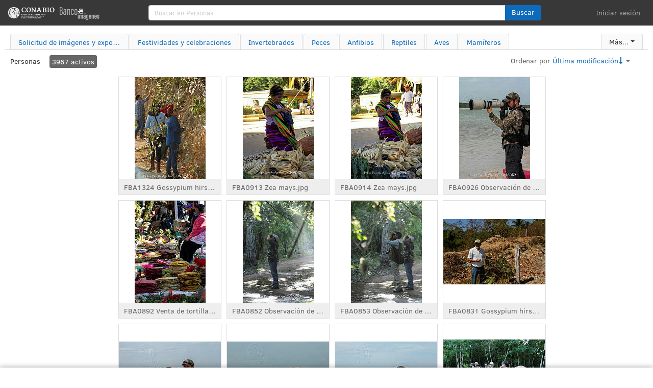

--- FILE ---
content_type: text/html; charset=utf-8
request_url: https://bdi.conabio.gob.mx/fotoweb/archives/5146-Personas/
body_size: 41740
content:
<!doctype html>   <html class="fotoweb-dark" style="overflow-y:scroll;" lang="es" xml:lang="es"><head><meta http-equiv="X-UA-Compatible" content="IE=Edge"><link rel="icon" type="image/png" href="/fotoweb/resources/logos/favicon.png" sizes="32x32"><title>FotoWeb</title><meta name="viewport" content="width=device-width,initial-scale=1,maximum-scale=1,minimum-scale=1"><meta charset="UTF-8"/>  <script>window.allowDarkModeGlobally = true;</script>  <script>window.DARK_MODE_LOCAL_STORAGE_KEY = 'fotoweb.dark.mode';
    window.DARK_MODE_LOCAL_STORAGE_ENABLED = '1';
    window.DARK_MODE_LOCAL_STORAGE_DISABLED = '0';
  
    window.darkModeSiteStatus = function() {
      return window.allowDarkModeGlobally === true;
    }
  
    window.darkModeUserStatus = function() {
      const darkModeWasSet = localStorage.getItem(DARK_MODE_LOCAL_STORAGE_KEY);
      if (darkModeWasSet === DARK_MODE_LOCAL_STORAGE_ENABLED || darkModeWasSet === DARK_MODE_LOCAL_STORAGE_DISABLED) {
        return darkModeWasSet === DARK_MODE_LOCAL_STORAGE_ENABLED;
      } else if (window.matchMedia && window.matchMedia('(prefers-color-scheme: dark)').matches) {
        return true;
      }
      return false;
    }
  
    window.darkModeGlobalSwitch = function(status) {
      const method = status ? 'add' : 'remove';
      document.documentElement.classList[method]('fotoweb-dark');
    }</script><script>// for the first time we have to check not only saved status but if dark mode is enabled globally
    window.darkModeGlobalSwitch(window.darkModeSiteStatus() && window.darkModeUserStatus());</script><meta name="ROBOTS" content="NOINDEX, FOLLOW"><script>(function() {
          var htmls = document.getElementsByTagName('html');
          for(var i=0; i < htmls.length; i++) {
              htmls[i].setAttribute('dir','ltr');
              if('he' === 'es') {
                  htmls[i].setAttribute('rtllanguage', true);
              }
          }
      })();</script>                          <link href="/fotoweb/_static/css/desktop/main_styles.css" rel="stylesheet" media="not print"/><link href="/fotoweb/_static/css/common/darkMode/styles/main/theme.css" rel="stylesheet" media="not print"/><link href="/fotoweb/resources/css/custom.css" rel="stylesheet" media="not print"/><noscript><style>.tempHidden {
        visibility: visible;
      }</style></noscript>  <script>//      (function() {
  //        var ga = document.createElement('script'); ga.type = 'text/javascript'; ga.async = true;
  //        ga.src = ('https:' == document.location.protocol ? 'https://ssl' : 'http://www') + '.google-analytics.com/ga.js';
  //        var s = document.getElementsByTagName('script')[0]; s.parentNode.insertBefore(ga, s);
  //      })();
      (function(i,s,o,g,r,a,m){i['GoogleAnalyticsObject']=r;i[r]=i[r]||function(){
      (i[r].q=i[r].q||[]).push(arguments)},i[r].l=1*new Date();a=s.createElement(o),
      m=s.getElementsByTagName(o)[0];a.async=1;a.src=g;m.parentNode.insertBefore(a,m)
      })(window,document,'script','//www.google-analytics.com/analytics.js','ga');
  
      ga('create', 'G-J7E5LGTC23', 'auto');
  	ga('send', 'pageview');</script>   <script>var _paq = _paq || [];
          _paq.push(['trackPageView']);
          _paq.push(['enableLinkTracking']);
          (function() {
              var u='http://bdi.conabio.gob.mx/fotoweb/';
              _paq.push(['setTrackerUrl', u+'piwik.php']);
              _paq.push(['setSiteId', parseInt('', 10)]);
              var d=document, g=d.createElement('script'), s=d.getElementsByTagName('script')[0];
              g.type='text/javascript'; g.async=true; g.defer=true; g.src=u+'piwik.js'; s.parentNode.insertBefore(g,s);
          })();</script>   <script>// see https://developers.google.com/tag-manager/devguide#restricting-tag-deployment
      dataLayer = [{
          'gtm.blacklist': ['nonGoogleScripts', 'nonGooglePixels', 'nonGoogleIframes', 'customScripts', 'customPixels']
      }];
      (function(w,d,s,l,i){w[l]=w[l]||[];w[l].push({'gtm.start':
          new Date().getTime(),event:'gtm.js'});var f=d.getElementsByTagName(s)[0],
          j=d.createElement(s),dl=l!='dataLayer'?'&l='+l:'';j.async=true;j.src=
          'https://www.googletagmanager.com/gtm.js?id='+i+dl;f.parentNode.insertBefore(j,f);
  })(window,document,'script','dataLayer','GT-K5L8PV8');</script> <script defer="defer" src="/fotoweb/_static/js/vendor.js"></script><script defer="defer" src="/fotoweb/_static/js/grid.js"></script><link href="/fotoweb/_static/css/grid.css" rel="stylesheet"></head><body>  <noscript><iframe src="https://www.googletagmanager.com/ns.html?id=GT-K5L8PV8" height="0" width="0" style="display:none;visibility:hidden"></iframe></noscript>  <div id="grid-action-panel-wrapper" class="navbar-fixed-bottom grid-action-panel"><div id="consent-forms-wrapper"></div><div id="go-top-top-wrapper"></div><div id="js-notification-wrapper" class="notification-wrapper"></div></div><div id="fb-root"></div><div id="header" class="navbar-custom navbar-custom-fixed-top"><div class="navbar-inner"><div id="navbarContainer" class="navbar-container"><button id="navbarMobileMenu" type="button" class="btn navbar-btn visibleOnMobile header-size-element" triggerflyoutmenu="true"><span>Menú</span></button> <a id="navbarLogo" class="navbar-logo header-size-element" href="/fotoweb/" rel="nofollow"><img alt="FotoWare logo" src="/fotoweb/resources/logos/main.png"/></a><nav class="main-menu-wrap"><div id="mainNavMenu" class="nav main-menu" data-visibility="false" data-testid="main-nav-menu"><div class="header-size-element main-menu-item"><a id="archivesLink" class="navigation-page-item main-menu-item-link" href="/fotoweb/archives/" tabindex="0" title="Los activos se organizan en archivos para mayor comodidad"><span class="fa main-menu-item-icon fa-folder"></span> <span class="main-menu-item-text">Archivos</span></a></div><div id="main-menu-albums" class="header-size-element main-menu-item"><a id="albumsLink" class="navigation-page-item main-menu-item-link" href="/fotoweb/albums/" tabindex="0" title="Los álbumes son grupos de fichros para colaboraciones y para compartir"><span class="fa main-menu-item-icon fa-briefcase"></span> <span class="main-menu-item-text">Álbumes</span></a></div><div class="header-size-element main-menu-item"><a id="pinsLink" class="js-pins-menu navigation-page-item main-menu-item-link" href="#" tabindex="0" title="Tus favoritos, guardados para un fácil acceso"><span class="fa main-menu-item-icon fa-thumb-tack"></span> <span class="main-menu-item-text">Pins</span></a></div></div></nav><div class="header-search"><div id="navbarSearchForm" class="navbar-search hiddenOnMobile tempHidden"><label for="mainSearchField" class="wcag-hidden">Buscar</label><div id="mainSearchFieldGroup" class="input-group search-query"><input id="mainSearchField" class="form-control main-search-field" role="search" placeholder="Buscar" name="search" value=""/> <span class="input-group-append navbar-search-append"><a id="clearIcon" class="clear-icon" href="" tabindex="0" title="Borrar búsqueda" aria-label="Borrar búsqueda"><span class="fa fa-times-circle"></span> </a><span id="advancedSearchLink" class="advanced-search-link pointer hiddenOnMobile tempHidden" tabindex="0" title="Búsqueda avanzada" aria-label="Búsqueda avanzada"><span class="icons"><em class="fa fa-circle icon-dot"></em><em class="fa fa-circle icon-dot"></em><em class="fa fa-circle icon-dot"></em> </span></span><span id="mainSearchButton" class="btn btn-primary main-search-btn header-size-element" tabindex="0" role="button"><span id="mainSearchButtonSpinner" class="fa fa-spin fa-spinner is-hide"></span> <span id="mainSearchButtonIcon" class="fa fa-search search-btn-icon"></span> <span class="search-btn-text">Buscar</span></span></span></div><div class="search-message"><span id="searchMessageContent" class="message-content hide"></span></div></div></div><div id="navigation" class="nav extended-nav">  <div id="menuAlerts" class="nav-item intranetextra-item alerts-header-button header-size-element"><a id="alertsLink" class="js-alerts nav-link intranetextra-link tempHidden" href="javascript:void(0);" tabindex="0" title="Alertas"><span class="fa menu-icon fa-bell-o" aria-label="Alertas"></span></a></div><div id="menuShoppingCart" class="nav-item intranetextra-item shopping-cart-header-button header-size-element"><a id="shoppingCartLink" class="js-alerts nav-link intranetextra-link tempHidden" tabindex="0" title="Cesta de la compra"><span class="fa menu-icon fa-shopping-cart" aria-label="Cesta de la compra"></span> <span id="shoppingCartCount" class="number-badge is-hide"></span><div class="shoppingCartNotificationOuter"><div class="shoppingCartNotificationInner"></div></div></a></div><div id="menuGoPro" class="nav-item intranetextra-item menu-go-pro header-size-element"><a id="goProLink" class="nav-link intranetextra-link tempHidden" target="_blank" href="/fotoweb/views/pro" tabindex="0" title="Ir a Pro"><span class="fa menu-icon fa-graduation-cap" aria-label="Ir a Pro"></span> <span class="menu-text">Pro</span></a></div><div class="js-upload-files-menu-item nav-item intranetextra-item header-size-element"></div><div class="js-buy-now-menu-item nav-item intranetextra-item menu-buy-now header-size-element"><a href="#" target="_blank" class="js-byu-now-link nav-link intranetextra-link menu-buy-now-link"><span class="menu-buy-now-link-title">Buy&lt;br/&gt;now</span></a></div><div class="js-tools right-bound settings-item dropdown tools tempOpacity0 header-size-element"></div><div id="userMenuButton" class="nav-item settings-item tempHidden header-size-element"></div><div id="js-embed-login-control" class="nav-item settings-item hiddenOnMobile login header-size-element tempHidden"><span class="cursorPointerIcon nav-link settings-link js-login-link" tabindex="0">Iniciar sesión</span></div></div></div></div></div><div class="hide"><div id="js-notification-bar" class="alert alert-dismissible fade show in" role="alert"><span class="text-placeholder"></span> <button type="button" class="alert-close close" data-dismiss="alert" aria-label="Cerrar alerta" tabindex="0"><span aria-hidden="true">&times;</span></button></div></div><div class="hiddenOnMobille"><div id="archiveTabsWrapper" class="tempHidden"></div></div><div id="wrapper"><div id="breadcrumbsContent" class="tempHidden breadcrumbs-toolbar"></div><div class="grid-content-wrapper grid-layout-main"><div class="grid-layout-sidebar"><div id="sidebar" class="tempHidden"><div id="folderNavigationCollapseAll" class="collapse-all hide"><span id="collapseAll" class="collapse-all-link" tabindex="0">Contraer todo</span></div><div id="folderNavigation" class="js-folder-navigation folder-navigation"></div><div id="taxonomy-navigation" class="taxonomy-navigation"></div><div id="js-grid-comments" class="fotoweb-comments hide"><div class="nav-header">Comentarios</div><div id="gridCommentsPlaceholder"></div></div></div></div><div class="grid-layout-content"><div id="thumbnailWrapper"><ul class="thumbnails tempHidden">                                    <li itemscope itemtype="http://schema.org/ImageObject"><a class="js-link thumbnail" title="" itemprop="url" type="text/html"><span class="dragToExternalSystemHelpText" style="display:none">Arrastrar al sistema externo</span><div class="markers-container markers-hide"><div class="marker-wrapper marker-wrapper-left-single"></div><div class="marker-wrapper marker-wrapper-left"></div><div class="marker-wrapper marker-wrapper-right"></div><div class="marker-wrapper marker-wrapper-center"></div></div><div class="js-markers-triangle image-markers is-hide"></div>  <div class="imageContainer"><img class="js-image invisible" src="/fotoweb/cache/v2/N/H/Usos/FBA1324%20Gossypium%20hirsutum.jpg.mijH-o_8MfUnkfVjkAPg0JtbmFja29CbnFuZ3NAbXJ6LGtwZwA.oIGegmHHZ3.jpg" itemprop="thumbnailUrl" alt="FBA1324 Gossypium hirsutum.jpg"/><div class="cross-marker"><div class="cross"></div></div><div class="mask-marker is-hide"><div class="fa fa-eye-slash"></div></div></div><div class="infobar">  <div class="status-bar status-"></div>  <p class="fileName"><span class="name thumb-label" title="">FBA1324 Gossypium hirsutum.jpg</span></p><span class="fa icon-fa-check fa-lg float-right"></span> <span class="fa fa-shopping-cart shopping-cart-thumb-icon fa-lg float-right"></span> <span class="fa fa-spin fa-spinner shopping-cart-thumb-spinner fa-lg float-right hide"></span></div></a><div class="tooltip-title"><div class="part" data-role="first"><div class="first">       Gossypium hirsutum       </div></div><div class="part" data-role="second"><div class="second">       Algodón mexicano       </div></div>     <div class="part">    <div class="thumbnail-bag-field-wrapper">  <div class="bagItemViewMode"><span class="bagItemViewValue">Felipe Bonilla Aguilar</span></div>  </div>    </div>    </div></li>                                   <li itemscope itemtype="http://schema.org/ImageObject"><a class="js-link thumbnail" title="" itemprop="url" type="text/html"><span class="dragToExternalSystemHelpText" style="display:none">Arrastrar al sistema externo</span><div class="markers-container markers-hide"><div class="marker-wrapper marker-wrapper-left-single"></div><div class="marker-wrapper marker-wrapper-left"></div><div class="marker-wrapper marker-wrapper-right"></div><div class="marker-wrapper marker-wrapper-center"></div></div><div class="js-markers-triangle image-markers is-hide"></div>  <div class="imageContainer"><img class="js-image invisible" src="/fotoweb/cache/v2/k/G/Usos/FBA0913%20Zea%20mays.jpg.mijx7JD8Me8nkfVjkAPg0JtbmFja29CbnFuZ3NAbXJ6LGtwZwA.3isq1HpmMH.jpg" itemprop="thumbnailUrl" alt="FBA0913 Zea mays.jpg"/><div class="cross-marker"><div class="cross"></div></div><div class="mask-marker is-hide"><div class="fa fa-eye-slash"></div></div></div><div class="infobar">  <div class="status-bar status-"></div>  <p class="fileName"><span class="name thumb-label" title="">FBA0913 Zea mays.jpg</span></p><span class="fa icon-fa-check fa-lg float-right"></span> <span class="fa fa-shopping-cart shopping-cart-thumb-icon fa-lg float-right"></span> <span class="fa fa-spin fa-spinner shopping-cart-thumb-spinner fa-lg float-right hide"></span></div></a><div class="tooltip-title"><div class="part" data-role="first"><div class="first">       Zea mays       </div></div><div class="part" data-role="second"><div class="second">       Venta de tortillas de maíz       </div></div>     <div class="part">    <div class="thumbnail-bag-field-wrapper">  <div class="bagItemViewMode"><span class="bagItemViewValue">Felipe Bonilla Aguilar</span></div>  </div>    </div>    </div></li>                                   <li itemscope itemtype="http://schema.org/ImageObject"><a class="js-link thumbnail" title="" itemprop="url" type="text/html"><span class="dragToExternalSystemHelpText" style="display:none">Arrastrar al sistema externo</span><div class="markers-container markers-hide"><div class="marker-wrapper marker-wrapper-left-single"></div><div class="marker-wrapper marker-wrapper-left"></div><div class="marker-wrapper marker-wrapper-right"></div><div class="marker-wrapper marker-wrapper-center"></div></div><div class="js-markers-triangle image-markers is-hide"></div>  <div class="imageContainer"><img class="js-image invisible" src="/fotoweb/cache/v2/t/o/Usos/FBA0914%20Zea%20mays.jpg.mijAxYX8Me8nkfVjkAPg0JtbmFja29CbnFuZ3NAbXJ6LGtwZwA.34IU2hiEWZ.jpg" itemprop="thumbnailUrl" alt="FBA0914 Zea mays.jpg"/><div class="cross-marker"><div class="cross"></div></div><div class="mask-marker is-hide"><div class="fa fa-eye-slash"></div></div></div><div class="infobar">  <div class="status-bar status-"></div>  <p class="fileName"><span class="name thumb-label" title="">FBA0914 Zea mays.jpg</span></p><span class="fa icon-fa-check fa-lg float-right"></span> <span class="fa fa-shopping-cart shopping-cart-thumb-icon fa-lg float-right"></span> <span class="fa fa-spin fa-spinner shopping-cart-thumb-spinner fa-lg float-right hide"></span></div></a><div class="tooltip-title"><div class="part" data-role="first"><div class="first">       Zea mays       </div></div><div class="part" data-role="second"><div class="second">       Venta de tortillas de maíz       </div></div>     <div class="part">    <div class="thumbnail-bag-field-wrapper">  <div class="bagItemViewMode"><span class="bagItemViewValue">Felipe Bonilla Aguilar</span></div>  </div>    </div>    </div></li>                                   <li itemscope itemtype="http://schema.org/ImageObject"><a class="js-link thumbnail" title="" itemprop="url" type="text/html"><span class="dragToExternalSystemHelpText" style="display:none">Arrastrar al sistema externo</span><div class="markers-container markers-hide"><div class="marker-wrapper marker-wrapper-left-single"></div><div class="marker-wrapper marker-wrapper-left"></div><div class="marker-wrapper marker-wrapper-right"></div><div class="marker-wrapper marker-wrapper-center"></div></div><div class="js-markers-triangle image-markers is-hide"></div>  <div class="imageContainer"><img class="js-image invisible" src="/fotoweb/cache/v2/k/n/Usos/FBA0926%20Observaci%C3%B3n%20de%20aves.jpg.mijB6IP8Me8nkfVjkAPg0JtbmFja29CbnFuZ3NAbXJ6LGtwZwA.MUPzcmUNzL.jpg" itemprop="thumbnailUrl" alt="FBA0926 Observación de aves.jpg"/><div class="cross-marker"><div class="cross"></div></div><div class="mask-marker is-hide"><div class="fa fa-eye-slash"></div></div></div><div class="infobar">  <div class="status-bar status-"></div>  <p class="fileName"><span class="name thumb-label" title="">FBA0926 Observación de aves.jpg</span></p><span class="fa icon-fa-check fa-lg float-right"></span> <span class="fa fa-shopping-cart shopping-cart-thumb-icon fa-lg float-right"></span> <span class="fa fa-spin fa-spinner shopping-cart-thumb-spinner fa-lg float-right hide"></span></div></a><div class="tooltip-title"><div class="part" data-role="first"><div class="first">       Observación de aves       </div></div><div class="part" data-role="second"><div class="second">       Observación de aves       </div></div>     <div class="part">    <div class="thumbnail-bag-field-wrapper">  <div class="bagItemViewMode"><span class="bagItemViewValue">Felipe Bonilla Aguilar</span></div>  </div>    </div>    </div></li>                                   <li itemscope itemtype="http://schema.org/ImageObject"><a class="js-link thumbnail" title="" itemprop="url" type="text/html"><span class="dragToExternalSystemHelpText" style="display:none">Arrastrar al sistema externo</span><div class="markers-container markers-hide"><div class="marker-wrapper marker-wrapper-left-single"></div><div class="marker-wrapper marker-wrapper-left"></div><div class="marker-wrapper marker-wrapper-right"></div><div class="marker-wrapper marker-wrapper-center"></div></div><div class="js-markers-triangle image-markers is-hide"></div>  <div class="imageContainer"><img class="js-image invisible" src="/fotoweb/cache/v2/Y/j/Usos/FBA0892%20Venta%20de%20tortillas%20de%20ma%C3%ADz.jpg.mijT_JD8Me0nkfVjkAPg0JtbmFja29CbnFuZ3NAbXJ6LGtwZwA.Pu6wkqXZgv.jpg" itemprop="thumbnailUrl" alt="FBA0892 Venta de tortillas de maíz.jpg"/><div class="cross-marker"><div class="cross"></div></div><div class="mask-marker is-hide"><div class="fa fa-eye-slash"></div></div></div><div class="infobar">  <div class="status-bar status-"></div>  <p class="fileName"><span class="name thumb-label" title="">FBA0892 Venta de tortillas de maíz.jpg</span></p><span class="fa icon-fa-check fa-lg float-right"></span> <span class="fa fa-shopping-cart shopping-cart-thumb-icon fa-lg float-right"></span> <span class="fa fa-spin fa-spinner shopping-cart-thumb-spinner fa-lg float-right hide"></span></div></a><div class="tooltip-title"><div class="part" data-role="first"><div class="first">       Venta de tortillas de maíz       </div></div><div class="part" data-role="second"><div class="second">       Venta de tortillas de maíz       </div></div>     <div class="part">    <div class="thumbnail-bag-field-wrapper">  <div class="bagItemViewMode"><span class="bagItemViewValue">Felipe Bonilla Aguilar</span></div>  </div>    </div>    </div></li>                                   <li itemscope itemtype="http://schema.org/ImageObject"><a class="js-link thumbnail" title="" itemprop="url" type="text/html"><span class="dragToExternalSystemHelpText" style="display:none">Arrastrar al sistema externo</span><div class="markers-container markers-hide"><div class="marker-wrapper marker-wrapper-left-single"></div><div class="marker-wrapper marker-wrapper-left"></div><div class="marker-wrapper marker-wrapper-right"></div><div class="marker-wrapper marker-wrapper-center"></div></div><div class="js-markers-triangle image-markers is-hide"></div>  <div class="imageContainer"><img class="js-image invisible" src="/fotoweb/cache/v2/S/w/Usos/FBA0852%20Observaci%C3%B3n%20de%20aves.jpg.miiQhor8MesnkfVjkAPg0JtbmFja29CbnFuZ3NAbXJ6LGtwZwA.SsMU5FM37E.jpg" itemprop="thumbnailUrl" alt="FBA0852 Observación de aves.jpg"/><div class="cross-marker"><div class="cross"></div></div><div class="mask-marker is-hide"><div class="fa fa-eye-slash"></div></div></div><div class="infobar">  <div class="status-bar status-"></div>  <p class="fileName"><span class="name thumb-label" title="">FBA0852 Observación de aves.jpg</span></p><span class="fa icon-fa-check fa-lg float-right"></span> <span class="fa fa-shopping-cart shopping-cart-thumb-icon fa-lg float-right"></span> <span class="fa fa-spin fa-spinner shopping-cart-thumb-spinner fa-lg float-right hide"></span></div></a><div class="tooltip-title"><div class="part" data-role="first"><div class="first">       Observación de aves       </div></div><div class="part" data-role="second"><div class="second">       Observación de aves       </div></div>     <div class="part">    <div class="thumbnail-bag-field-wrapper">  <div class="bagItemViewMode"><span class="bagItemViewValue">Felipe Bonilla Aguilar</span></div>  </div>    </div>    </div></li>                                   <li itemscope itemtype="http://schema.org/ImageObject"><a class="js-link thumbnail" title="" itemprop="url" type="text/html"><span class="dragToExternalSystemHelpText" style="display:none">Arrastrar al sistema externo</span><div class="markers-container markers-hide"><div class="marker-wrapper marker-wrapper-left-single"></div><div class="marker-wrapper marker-wrapper-left"></div><div class="marker-wrapper marker-wrapper-right"></div><div class="marker-wrapper marker-wrapper-center"></div></div><div class="js-markers-triangle image-markers is-hide"></div>  <div class="imageContainer"><img class="js-image invisible" src="/fotoweb/cache/v2/X/p/Usos/FBA0853%20Observaci%C3%B3n%20de%20aves.jpg.mii_l5P8MesnkfVjkAPg0JtbmFja29CbnFuZ3NAbXJ6LGtwZwA.eHG8KijmkM.jpg" itemprop="thumbnailUrl" alt="FBA0853 Observación de aves.jpg"/><div class="cross-marker"><div class="cross"></div></div><div class="mask-marker is-hide"><div class="fa fa-eye-slash"></div></div></div><div class="infobar">  <div class="status-bar status-"></div>  <p class="fileName"><span class="name thumb-label" title="">FBA0853 Observación de aves.jpg</span></p><span class="fa icon-fa-check fa-lg float-right"></span> <span class="fa fa-shopping-cart shopping-cart-thumb-icon fa-lg float-right"></span> <span class="fa fa-spin fa-spinner shopping-cart-thumb-spinner fa-lg float-right hide"></span></div></a><div class="tooltip-title"><div class="part" data-role="first"><div class="first">       Observación de aves       </div></div><div class="part" data-role="second"><div class="second">       Observación de aves       </div></div>     <div class="part">    <div class="thumbnail-bag-field-wrapper">  <div class="bagItemViewMode"><span class="bagItemViewValue">Felipe Bonilla Aguilar</span></div>  </div>    </div>    </div></li>                                   <li itemscope itemtype="http://schema.org/ImageObject"><a class="js-link thumbnail" title="" itemprop="url" type="text/html"><span class="dragToExternalSystemHelpText" style="display:none">Arrastrar al sistema externo</span><div class="markers-container markers-hide"><div class="marker-wrapper marker-wrapper-left-single"></div><div class="marker-wrapper marker-wrapper-left"></div><div class="marker-wrapper marker-wrapper-right"></div><div class="marker-wrapper marker-wrapper-center"></div></div><div class="js-markers-triangle image-markers is-hide"></div>  <div class="imageContainer"><img class="js-image invisible" src="/fotoweb/cache/v2/c/Y/Usos/FBA0831%20Gossypium%20hirsutum.jpg.mijU4Yr8MRGVO_VjkAPg0JtbmFja29CbnFuZ3NAbXJ6LGtwZwA.cwa34kJwF4.jpg" itemprop="thumbnailUrl" alt="FBA0831 Gossypium hirsutum.jpg"/><div class="cross-marker"><div class="cross"></div></div><div class="mask-marker is-hide"><div class="fa fa-eye-slash"></div></div></div><div class="infobar">  <div class="status-bar status-"></div>  <p class="fileName"><span class="name thumb-label" title="">FBA0831 Gossypium hirsutum.jpg</span></p><span class="fa icon-fa-check fa-lg float-right"></span> <span class="fa fa-shopping-cart shopping-cart-thumb-icon fa-lg float-right"></span> <span class="fa fa-spin fa-spinner shopping-cart-thumb-spinner fa-lg float-right hide"></span></div></a><div class="tooltip-title"><div class="part" data-role="first"><div class="first">       Gossypium hirsutum       </div></div><div class="part" data-role="second"><div class="second">       Algodón mexicano       </div></div>     <div class="part">    <div class="thumbnail-bag-field-wrapper">  <div class="bagItemViewMode"><span class="bagItemViewValue">Felipe Bonilla Aguilar</span></div>  </div>    </div>    </div></li>                                   <li itemscope itemtype="http://schema.org/ImageObject"><a class="js-link thumbnail" title="" itemprop="url" type="text/html"><span class="dragToExternalSystemHelpText" style="display:none">Arrastrar al sistema externo</span><div class="markers-container markers-hide"><div class="marker-wrapper marker-wrapper-left-single"></div><div class="marker-wrapper marker-wrapper-left"></div><div class="marker-wrapper marker-wrapper-right"></div><div class="marker-wrapper marker-wrapper-center"></div></div><div class="js-markers-triangle image-markers is-hide"></div>  <div class="imageContainer"><img class="js-image invisible" src="/fotoweb/cache/v2/Z/v/Usos/FBA0927%20Observaci%C3%B3n%20de%20aves.jpg.miiK2oj8MWmFEfVjkAPg0JtbmFja29CbnFuZ3NAbXJ6LGtwZwA.MtsLJU5AMZ.jpg" itemprop="thumbnailUrl" alt="FBA0927 Observación de aves.jpg"/><div class="cross-marker"><div class="cross"></div></div><div class="mask-marker is-hide"><div class="fa fa-eye-slash"></div></div></div><div class="infobar">  <div class="status-bar status-"></div>  <p class="fileName"><span class="name thumb-label" title="">FBA0927 Observación de aves.jpg</span></p><span class="fa icon-fa-check fa-lg float-right"></span> <span class="fa fa-shopping-cart shopping-cart-thumb-icon fa-lg float-right"></span> <span class="fa fa-spin fa-spinner shopping-cart-thumb-spinner fa-lg float-right hide"></span></div></a><div class="tooltip-title"><div class="part" data-role="first"><div class="first">       Observación de aves       </div></div><div class="part" data-role="second"><div class="second">       Observación de aves       </div></div>     <div class="part">    <div class="thumbnail-bag-field-wrapper">  <div class="bagItemViewMode"><span class="bagItemViewValue">Felipe Bonilla Aguilar</span></div>  </div>    </div>    </div></li>                                   <li itemscope itemtype="http://schema.org/ImageObject"><a class="js-link thumbnail" title="" itemprop="url" type="text/html"><span class="dragToExternalSystemHelpText" style="display:none">Arrastrar al sistema externo</span><div class="markers-container markers-hide"><div class="marker-wrapper marker-wrapper-left-single"></div><div class="marker-wrapper marker-wrapper-left"></div><div class="marker-wrapper marker-wrapper-right"></div><div class="marker-wrapper marker-wrapper-center"></div></div><div class="js-markers-triangle image-markers is-hide"></div>  <div class="imageContainer"><img class="js-image invisible" src="/fotoweb/cache/v2/b/u/Usos/FBA0925%20Observaci%C3%B3n%20de%20aves.jpg.miii9478MU2FEfVjkAPg0JtbmFja29CbnFuZ3NAbXJ6LGtwZwA.W2U6EaXmbN.jpg" itemprop="thumbnailUrl" alt="FBA0925 Observación de aves.jpg"/><div class="cross-marker"><div class="cross"></div></div><div class="mask-marker is-hide"><div class="fa fa-eye-slash"></div></div></div><div class="infobar">  <div class="status-bar status-"></div>  <p class="fileName"><span class="name thumb-label" title="">FBA0925 Observación de aves.jpg</span></p><span class="fa icon-fa-check fa-lg float-right"></span> <span class="fa fa-shopping-cart shopping-cart-thumb-icon fa-lg float-right"></span> <span class="fa fa-spin fa-spinner shopping-cart-thumb-spinner fa-lg float-right hide"></span></div></a><div class="tooltip-title"><div class="part" data-role="first"><div class="first">       Observación de aves       </div></div><div class="part" data-role="second"><div class="second">       Observación de aves       </div></div>     <div class="part">    <div class="thumbnail-bag-field-wrapper">  <div class="bagItemViewMode"><span class="bagItemViewValue">Felipe Bonilla Aguilar</span></div>  </div>    </div>    </div></li>                                   <li itemscope itemtype="http://schema.org/ImageObject"><a class="js-link thumbnail" title="" itemprop="url" type="text/html"><span class="dragToExternalSystemHelpText" style="display:none">Arrastrar al sistema externo</span><div class="markers-container markers-hide"><div class="marker-wrapper marker-wrapper-left-single"></div><div class="marker-wrapper marker-wrapper-left"></div><div class="marker-wrapper marker-wrapper-right"></div><div class="marker-wrapper marker-wrapper-center"></div></div><div class="js-markers-triangle image-markers is-hide"></div>  <div class="imageContainer"><img class="js-image invisible" src="/fotoweb/cache/v2/6/c/Usos/FBA0924%20Observaci%C3%B3n%20de%20aves.jpg.miiQo4T8MUmFEfVjkAPg0JtbmFja29CbnFuZ3NAbXJ6LGtwZwA.wazGTaj691.jpg" itemprop="thumbnailUrl" alt="FBA0924 Observación de aves.jpg"/><div class="cross-marker"><div class="cross"></div></div><div class="mask-marker is-hide"><div class="fa fa-eye-slash"></div></div></div><div class="infobar">  <div class="status-bar status-"></div>  <p class="fileName"><span class="name thumb-label" title="">FBA0924 Observación de aves.jpg</span></p><span class="fa icon-fa-check fa-lg float-right"></span> <span class="fa fa-shopping-cart shopping-cart-thumb-icon fa-lg float-right"></span> <span class="fa fa-spin fa-spinner shopping-cart-thumb-spinner fa-lg float-right hide"></span></div></a><div class="tooltip-title"><div class="part" data-role="first"><div class="first">       Observación de aves       </div></div><div class="part" data-role="second"><div class="second">       Observación de aves       </div></div>     <div class="part">    <div class="thumbnail-bag-field-wrapper">  <div class="bagItemViewMode"><span class="bagItemViewValue">Felipe Bonilla Aguilar</span></div>  </div>    </div>    </div></li>                                   <li itemscope itemtype="http://schema.org/ImageObject"><a class="js-link thumbnail" title="" itemprop="url" type="text/html"><span class="dragToExternalSystemHelpText" style="display:none">Arrastrar al sistema externo</span><div class="markers-container markers-hide"><div class="marker-wrapper marker-wrapper-left-single"></div><div class="marker-wrapper marker-wrapper-left"></div><div class="marker-wrapper marker-wrapper-right"></div><div class="marker-wrapper marker-wrapper-center"></div></div><div class="js-markers-triangle image-markers is-hide"></div>  <div class="imageContainer"><img class="js-image invisible" src="/fotoweb/cache/v2/e/H/Usos/FBA0851%20Observaci%C3%B3n%20de%20aves.jpg.mij064v8Melb4_FjkAPg0JtbmFja29CbnFuZ3NAbXJ6LGtwZwA.FXNTUPVJuQ.jpg" itemprop="thumbnailUrl" alt="FBA0851 Observación de aves.jpg"/><div class="cross-marker"><div class="cross"></div></div><div class="mask-marker is-hide"><div class="fa fa-eye-slash"></div></div></div><div class="infobar">  <div class="status-bar status-"></div>  <p class="fileName"><span class="name thumb-label" title="">FBA0851 Observación de aves.jpg</span></p><span class="fa icon-fa-check fa-lg float-right"></span> <span class="fa fa-shopping-cart shopping-cart-thumb-icon fa-lg float-right"></span> <span class="fa fa-spin fa-spinner shopping-cart-thumb-spinner fa-lg float-right hide"></span></div></a><div class="tooltip-title"><div class="part" data-role="first"><div class="first">       Observación de aves       </div></div><div class="part" data-role="second"><div class="second">       Observación de aves       </div></div>     <div class="part">    <div class="thumbnail-bag-field-wrapper">  <div class="bagItemViewMode"><span class="bagItemViewValue">Felipe Bonilla Aguilar</span></div>  </div>    </div>    </div></li>                                   <li itemscope itemtype="http://schema.org/ImageObject"><a class="js-link thumbnail" title="" itemprop="url" type="text/html"><span class="dragToExternalSystemHelpText" style="display:none">Arrastrar al sistema externo</span><div class="markers-container markers-hide"><div class="marker-wrapper marker-wrapper-left-single"></div><div class="marker-wrapper marker-wrapper-left"></div><div class="marker-wrapper marker-wrapper-right"></div><div class="marker-wrapper marker-wrapper-center"></div></div><div class="js-markers-triangle image-markers is-hide"></div>  <div class="imageContainer"><img class="js-image invisible" src="/fotoweb/cache/v2/X/q/Usos/FBA0850%20Observaci%C3%B3n%20de%20aves.jpg.mijniov8Md1b4_FjkAPg0JtbmFja29CbnFuZ3NAbXJ6LGtwZwA.Eu0SvPaqIu.jpg" itemprop="thumbnailUrl" alt="FBA0850 Observación de aves.jpg"/><div class="cross-marker"><div class="cross"></div></div><div class="mask-marker is-hide"><div class="fa fa-eye-slash"></div></div></div><div class="infobar">  <div class="status-bar status-"></div>  <p class="fileName"><span class="name thumb-label" title="">FBA0850 Observación de aves.jpg</span></p><span class="fa icon-fa-check fa-lg float-right"></span> <span class="fa fa-shopping-cart shopping-cart-thumb-icon fa-lg float-right"></span> <span class="fa fa-spin fa-spinner shopping-cart-thumb-spinner fa-lg float-right hide"></span></div></a><div class="tooltip-title"><div class="part" data-role="first"><div class="first">       Observación de aves       </div></div><div class="part" data-role="second"><div class="second">       Observación de aves       </div></div>     <div class="part">    <div class="thumbnail-bag-field-wrapper">  <div class="bagItemViewMode"><span class="bagItemViewValue">Felipe Bonilla Aguilar</span></div>  </div>    </div>    </div></li>                                   <li itemscope itemtype="http://schema.org/ImageObject"><a class="js-link thumbnail" title="" itemprop="url" type="text/html"><span class="dragToExternalSystemHelpText" style="display:none">Arrastrar al sistema externo</span><div class="markers-container markers-hide"><div class="marker-wrapper marker-wrapper-left-single"></div><div class="marker-wrapper marker-wrapper-left"></div><div class="marker-wrapper marker-wrapper-right"></div><div class="marker-wrapper marker-wrapper-center"></div></div><div class="js-markers-triangle image-markers is-hide"></div>  <div class="imageContainer"><img class="js-image invisible" src="/fotoweb/cache/v2/2/Y/Usos/FBA1331%20Gossypium%20hirsutum.jpg.mii184_8MX2lq_FjkAPg0JtbmFja29CbnFuZ3NAbXJ6LGtwZwA.WWhrmFoRbh.jpg" itemprop="thumbnailUrl" alt="FBA1331 Gossypium hirsutum.jpg"/><div class="cross-marker"><div class="cross"></div></div><div class="mask-marker is-hide"><div class="fa fa-eye-slash"></div></div></div><div class="infobar">  <div class="status-bar status-"></div>  <p class="fileName"><span class="name thumb-label" title="">FBA1331 Gossypium hirsutum.jpg</span></p><span class="fa icon-fa-check fa-lg float-right"></span> <span class="fa fa-shopping-cart shopping-cart-thumb-icon fa-lg float-right"></span> <span class="fa fa-spin fa-spinner shopping-cart-thumb-spinner fa-lg float-right hide"></span></div></a><div class="tooltip-title"><div class="part" data-role="first"><div class="first">       Gossypium hirsutum       </div></div><div class="part" data-role="second"><div class="second">       Algodón mexicano       </div></div>     <div class="part">    <div class="thumbnail-bag-field-wrapper">  <div class="bagItemViewMode"><span class="bagItemViewValue">Felipe Bonilla Aguilar</span></div>  </div>    </div>    </div></li>                                   <li itemscope itemtype="http://schema.org/ImageObject"><a class="js-link thumbnail" title="" itemprop="url" type="text/html"><span class="dragToExternalSystemHelpText" style="display:none">Arrastrar al sistema externo</span><div class="markers-container markers-hide"><div class="marker-wrapper marker-wrapper-left-single"></div><div class="marker-wrapper marker-wrapper-left"></div><div class="marker-wrapper marker-wrapper-right"></div><div class="marker-wrapper marker-wrapper-center"></div></div><div class="js-markers-triangle image-markers is-hide"></div>  <div class="imageContainer"><img class="js-image invisible" src="/fotoweb/cache/v2/b/5/Usos/FBA1325%20Gossypium%20hirsutum.jpg.miiwu4b8MTGlq_FjkAPg0JtbmFja29CbnFuZ3NAbXJ6LGtwZwA.92dpfzEWWj.jpg" itemprop="thumbnailUrl" alt="FBA1325 Gossypium hirsutum.jpg"/><div class="cross-marker"><div class="cross"></div></div><div class="mask-marker is-hide"><div class="fa fa-eye-slash"></div></div></div><div class="infobar">  <div class="status-bar status-"></div>  <p class="fileName"><span class="name thumb-label" title="">FBA1325 Gossypium hirsutum.jpg</span></p><span class="fa icon-fa-check fa-lg float-right"></span> <span class="fa fa-shopping-cart shopping-cart-thumb-icon fa-lg float-right"></span> <span class="fa fa-spin fa-spinner shopping-cart-thumb-spinner fa-lg float-right hide"></span></div></a><div class="tooltip-title"><div class="part" data-role="first"><div class="first">       Gossypium hirsutum       </div></div><div class="part" data-role="second"><div class="second">       Algodón mexicano       </div></div>     <div class="part">    <div class="thumbnail-bag-field-wrapper">  <div class="bagItemViewMode"><span class="bagItemViewValue">Felipe Bonilla Aguilar</span></div>  </div>    </div>    </div></li>                                   <li itemscope itemtype="http://schema.org/ImageObject"><a class="js-link thumbnail" title="" itemprop="url" type="text/html"><span class="dragToExternalSystemHelpText" style="display:none">Arrastrar al sistema externo</span><div class="markers-container markers-hide"><div class="marker-wrapper marker-wrapper-left-single"></div><div class="marker-wrapper marker-wrapper-left"></div><div class="marker-wrapper marker-wrapper-right"></div><div class="marker-wrapper marker-wrapper-center"></div></div><div class="js-markers-triangle image-markers is-hide"></div>  <div class="imageContainer"><img class="js-image invisible" src="/fotoweb/cache/v2/S/U/Usos/FBA1323%20Gossypium%20hirsutum.jpg.mijXlpP8MSGlq_FjkAPg0JtbmFja29CbnFuZ3NAbXJ6LGtwZwA.76TUh_3MZd.jpg" itemprop="thumbnailUrl" alt="FBA1323 Gossypium hirsutum.jpg"/><div class="cross-marker"><div class="cross"></div></div><div class="mask-marker is-hide"><div class="fa fa-eye-slash"></div></div></div><div class="infobar">  <div class="status-bar status-"></div>  <p class="fileName"><span class="name thumb-label" title="">FBA1323 Gossypium hirsutum.jpg</span></p><span class="fa icon-fa-check fa-lg float-right"></span> <span class="fa fa-shopping-cart shopping-cart-thumb-icon fa-lg float-right"></span> <span class="fa fa-spin fa-spinner shopping-cart-thumb-spinner fa-lg float-right hide"></span></div></a><div class="tooltip-title"><div class="part" data-role="first"><div class="first">       Gossypium hirsutum       </div></div><div class="part" data-role="second"><div class="second">       Algodón mexicano       </div></div>     <div class="part">    <div class="thumbnail-bag-field-wrapper">  <div class="bagItemViewMode"><span class="bagItemViewValue">Felipe Bonilla Aguilar</span></div>  </div>    </div>    </div></li>                                   <li itemscope itemtype="http://schema.org/ImageObject"><a class="js-link thumbnail" title="" itemprop="url" type="text/html"><span class="dragToExternalSystemHelpText" style="display:none">Arrastrar al sistema externo</span><div class="markers-container markers-hide"><div class="marker-wrapper marker-wrapper-left-single"></div><div class="marker-wrapper marker-wrapper-left"></div><div class="marker-wrapper marker-wrapper-right"></div><div class="marker-wrapper marker-wrapper-center"></div></div><div class="js-markers-triangle image-markers is-hide"></div>  <div class="imageContainer"><img class="js-image invisible" src="/fotoweb/cache/v2/u/6/Usos/FBA1322%20Gossypium%20hirsutum.jpg.miiU2o78MQ2lq_FjkAPg0JtbmFja29CbnFuZ3NAbXJ6LGtwZwA.i6oYiaPZKF.jpg" itemprop="thumbnailUrl" alt="FBA1322 Gossypium hirsutum.jpg"/><div class="cross-marker"><div class="cross"></div></div><div class="mask-marker is-hide"><div class="fa fa-eye-slash"></div></div></div><div class="infobar">  <div class="status-bar status-"></div>  <p class="fileName"><span class="name thumb-label" title="">FBA1322 Gossypium hirsutum.jpg</span></p><span class="fa icon-fa-check fa-lg float-right"></span> <span class="fa fa-shopping-cart shopping-cart-thumb-icon fa-lg float-right"></span> <span class="fa fa-spin fa-spinner shopping-cart-thumb-spinner fa-lg float-right hide"></span></div></a><div class="tooltip-title"><div class="part" data-role="first"><div class="first">       Gossypium hirsutum       </div></div><div class="part" data-role="second"><div class="second">       Algodón mexicano       </div></div>     <div class="part">    <div class="thumbnail-bag-field-wrapper">  <div class="bagItemViewMode"><span class="bagItemViewValue">Felipe Bonilla Aguilar</span></div>  </div>    </div>    </div></li>   </ul><div id="emptyFolder" style="display:none;"><div class="emptyInner"><img src="/fotoweb/_static/gfx/emptyfolder.png" alt=""/><p><strong>NO HAY FICHEROS</strong>ENCONTRADO!</p></div></div></div></div></div></div><div id="footer"><div class="row"><div class="col-lg-3 col-md-3 col-sm-3 col-3 footer-coloumn"><ul class="nav nav-stacked">  <li><a href="/fotoweb/views/contact-information" title="Contáctenos" rel="nofollow" class="js-static-page">Contáctenos</a></li>    </ul></div><div class="col-lg-3 col-md-3 col-sm-3 col-3 footer-coloumn">   <div class="js-custom-footer" data-markdown="### [**¿Quieres usar o proporcionar imágenes?**]( https://www.biodiversidad.gob.mx/conabio/banco-de-imagenes)"></div>  </div><div class="col-lg-3 col-md-3 col-sm-3 col-3 footer-coloumn">  <div class="js-custom-footer" data-markdown=""></div>  </div>  </div></div><script>window.defaultVars = {
      downloadTermsAndConditionsRevision: '0',
      downloadTermsAndConditionsInterval: 'Never',
      downloadTermsAndConditionsHref: '/fotoweb/views/download-terms-and-conditions',
      productName: "FotoWeb",
    };</script><script>window.globalMessages = {
      common: {
        add: "Añadir",
        address: "Dirección",
        albumName: "Nombre del álbum",
        albums: "Álbumes",
        allArchives: "Todos los archivos",
        and: "y",
        anonymous: "Anónimo",
        anonymousUser: "Usuario anónimo",
        apply: "Aplicar",
        archives: "Archivos",
        assets: "activos",
        back: "Atrás",
        builtInFields: "Campos integrados",
        cancel: "Cancelar",
        change: "Cambiar",
        checkbox: "Caja",
        clear: "Limpiar",
        clickToCopy: "Haga clic para copiar",
        clickToSet: "Haga clic para establecer",
        copied: "Copiado",
        copyToClipboard: "Copiar en el portapapeles",
        centimeters: "centímetros",
        collapse: "Contraer",
        color: "Color",
        comment: "Comentario",
        comments: "Comentarios",
        companyName: "Nombre de la compañía",
        create: "Crear",
        del: "Eliminar",
        deflt: "Predeterminado",
        dropDown: "Desplegable",
        setAsDefault: "Establecer por defecto",
        description: "Descripción",
        dragToExternal: "Arrastrar al sistema externo",
        dragSelection: "Arrastrar la selección al sistema externo",
        edit: "Editar",
        emptyValue: "Limpiar",
        error: "Error",
        example: "Ejemplo",
        expand: "Expandir",
        fieldValues: "Valores de campo existentes",
        fileName: "Nombre del fichero",
        fileSelect: "Seleccione un fichero",
        fileSmall: "fichero",
        filesSmall: "ficheros",
        filtersCapitalized: "Filtros",
        findContent: "Buscar contenidos",
        generalCapitalized: "General",
        go: "Adelante",
        goToTop: "Ve arriba",
        hit: "resultado",
        hits: "resultados",
        ignore: "Ignorar",
        in: "en",
        inches: "pulgadas",
        info: "Info",
        inSmth: "en",
        label: "Etiqueta",
        modify: "Modificar",
        more: "Más...",
        moreInfo: "Más información",
        next: "siguiente",
        nextFile: "Siguiente fichero",
        newFolder: "Carpeta nueva",
        newFolderName: "Nuevo nombre de carpeta",
        noAssetsFound: "No se encuentran activos",
        none: "Ninguno",
        notAvailable: "No disponible",
        notSet: "No establecido",
        ok: "Ok",
        of: "de",
        phone: "Teléfono",
        placeholder: "Introducir algo aquí...",
        placeholderClickToSet: "Haga clic ahora para establecer",
        placeholderComment: "Escriba su comentario aquí...",
        pin: "Pin",
        pins: "Pins",
        preview: "Vista previa",
        previous: "anterior",
        previousFile: "Fichero anterior",
        processing: "Procesando...",
        query: "Consulta",
        rating: "Puntuación",
        selected: "Seleccionado",
        show: "Mostrar",
        status: "Estado",
        text: "Texto",
        title: "título",
        toggleOff: "Desactivar",
        toggleOn: "Activar",
        tryAgain: "Intentar de nuevo",
        unpin: "Desanclar",
        up: "Subir",
        wantToLeave: "¿Desea realmente abandonar la página?",
        welcome: "Bienvenido",
        metadata: "Metadatos",
        restore: "Restaurar",
        duplicate: "Duplicar",
        useDefault: "Uso por defecto",
        all: "Todo",
        terms: "Términos",
        refresh: "Actualizar",
        bagFieldTooltip: "Presione Enter para agregar {0}",
        unPinAssets: "Desanclar todos los activos",
        stepOf: "Paso {0} de {1}",
        customize: "Personalizar",
      },
      errors: {
        accessDenied: "Acceso denegado",
        baseError: "¡Lo sentimos! ¡Algo salió mal! No parece haber afectado sus datos. Por favor, notifíquelo al administrador del sistema si persiste el problema.",
        errorDetails: "Detalles del error",
        sessionExpired: "Su sesión ha caducado. Se volverá a cargar la página.",
        archiveAccess: "No tienes acceso a este archivo.",
        collectionAccess: "No tienes acceso a esta colección.",
        commentAdd: "Lo sentimos, pero usted no tiene derechos para comentarios.",
        common: "Lo sentimos, pero algo salió mal al ejecutar la acción. Vuelva a intentarlo o póngase en contacto con el administrador del sistema.",
        modalNoTarget: "Se ha producido un error al subir uno o más de los activos. Informe al administrador del sistema si el problema persiste.",
        onCopy: "Se ha producido un error al copiar uno o varios de los activos. Los activos pueden haber sido eliminados de la fuente. Informe al administrador del sistema si el problema persiste.",
        onMove: "Se ha producido un error al mover uno o más de los activos. Los activos pueden haber sido eliminados de la fuente. Informe al administrador del sistema si el problema persiste",
        onRename: "Se ha producido un error al cambiar el nombre de uno o más de los activos. Los activos pueden haber sido eliminados de la fuente. Informe al administrador del sistema si el problema persiste.",
        onDonwload: "Se produjo un error al preparar la descarga. Los activos pueden haber sido eliminados de la fuente o no pudieron procesar los ficheros. Por favor, notifíquelo al administrador del sistema si persiste el problema.",
        onDuplicate: "Se ha producido un error al duplicar este activo. El activo puede haber sido eliminado de la fuente. Informe al administrador del sistema si el problema persiste.",
        onDelete: "Se ha producido un error al eliminar uno o varios de los activos. Los activos pueden haber sido eliminados de la fuente. Informe al administrador del sistema si el problema persiste.",
        onRotate: "Se ha producido  un error al girar uno o más de los activos. Los activos pueden haber sido eliminados de la fuente. Informe al administrador del sistema si el problema persiste.",
        onNoteEdit: "Se ha producido un error al cambiar uno o varios de los activos. Los activos pueden haber sido eliminados de la fuente. Informe al administrador del sistema si el problema persiste.",
        onAlbumCreate: "No se ha podido crear el álbum. Por favor, inténtelo otra vez más tarde.",
        onAssetsUpdate: "Se ha producido un error al actualizar uno o más de los activos. Los activos pueden haber sido eliminados de la fuente. Informe al administrador del sistema si el problema persiste.",
        onShare: "Lo sentimos mucho, pero no se puede compartir su álbum en este momento. Vuelva a intentarlo o póngase en contacto con el administrador del sistema.",
        oops: "¡Lo sentimos!",
        pinLimit: "Has alcanzado el número máximo de activos anclados.",
        simple: "Se ha producido un error. Póngase en contacto con su administrador local.",
        tryAgain: "Lo sentimos, pero algo salió mal. Inténtalo de nuevo.",
        videoPlayerError: "Lo sentimos, este fichero no se puede reproducir.",
        taxonomyAdd: "Se produjo un error al añadir el elemento de taxonomía.",
        taxonomyDelete: "Se produjo un error al eliminar el elemento de taxonomía.",
        taxonomyFetch: "Se produjo un error al recuperar elementos de la taxonomía.",
        taxonomyUpdate: "Se produjo un error al actualizar el elemento de taxonomía.",
        sessionTerminate:"Se produjo un error no exceptuado al finalizar la sesión.",
        invalidRegExp: "Expresión regular invalidada",
      },
      success: {
        onUpload: "los activos se han subido con éxito en",
      },
      upload: {
        allUploaded: "Posprocesamiento... Sus archivos estarán listos pronto. Ahora puede cerrar esta ventana.",
        archiveIsUnavailable: "El archivo &lt;strong&gt;{0}&lt;/strong&gt; ya no está disponible. Vuelve a intentarlo más tarde o ponte en contacto con tu administrador.",
        defaultAreaName: "Área de subida",
        error: "Algo ha salido mal y ha fallado la subida. Por favor, vuelva a intentarlo. Si el problema persiste, póngase en contacto con el administrador del sistema.",
        fail: "Fallo al cargar fichero(s)",
        filesCount: "fichero(s) añadidos al área de colocación.",
        inProgress: "La subida está en curso",
        noArchives: "No hay archivos disponibles",
        remainSingle: "fichero pendiente",
        remainMultiply: "ficheros pendientes",
        rootFolder: "Carpeta raíz",
        selectArchive: "Seleccionar archivo",
        selectDestination: "Seleccionar un destino de subida",
        selectFolder: "Seleccionar una carpeta",
        severalFilesWithSameName: "Hay varios archivos con el mismo nombre. Por favor, deje uno solo antes de añadir el archivo .xmp.",
        success: "los activos se han subido con éxito en",
        tokensLoadError: "Servidor no disponible. Por favor, inténtelo de nuevo más tarde.",
        dropFilesHere: "Suelta los ficheros aquí",
        dropFilesHereFull: "Suelta los archivos aquí o haga clic para navegar",
        dropFilesHereOr: "Soltar los ficheros aquí o",
        browse: "examinar",
      },
      widgets: {
        loginToFotoWeb: "Inicie sesión en FotoWeb",
        noData: "sin datos",
        remainSingle: "fichero pendiente",
        remainMultiply: "ficheros pendientes",
        searchEmpty: "No se han encontrado ficheros",
        showAllItems: "Mostrar todos los artículos",
      },
      noCollections: {
        albums: "No se han encontrado álbumes",
        archives: "No se han encontrado archivos",
        assets: "No se han encontrado ficheros",
        noMetadataViews: "No se han encontrado vistas de metadatos",
        noRegions: "No se han encontrado regiones",
        noAdditionalFields: "No se han encontrado campos adicionales",
        noMetadataFieldsFound: "No se encontraron campos de metadatos",
        noRegionFields: "No se encontraron campos de región",
        noBuiltInFields: "No se han encontrado campos integrados",
        noWatermarksFound: "No se han encontrado marcas de agua",
        noInvitationsFound: "No se encontraron invitaciones",
        noItems: "No hay artículos",
        noItemsFound: "No se encontraron artículos",
        noRowsToShow: "No hay filas para mostrar",
        noMarkers: "No se encontraron marcadores",
        noActions: "No se encontraron acciones.",
        noCrops: "No se encontraron perfiles de recorte",
        noProcessing: "No se encontraron perfiles de procesamiento",
        noProcessingSets: "No se encontraron conjuntos de perfiles de procesamiento",
        noPublicAlbums: "No hay álbumes públicos disponibles.",
        noPublicArchives: "No hay archivos públicos disponibles",
        noRenditions: "No se encontraron vistas previas",
        noIccProfile: "No se encontraron perfiles de icc",
        noTemplates: "No se encontraron plantillas",
        noCategories: "No se encontraron categorías",
        noFields: "No se encontraron campos",
        noForms: "No se encontraron formularios",
      },
      fwdt: {
        alreadyHave: "ya tengo los complementos de FotoWare",
        someFeatures: "Algunas de las características de este sitio requieren",
        desktop: "instalar los complementos de FotoWare",
        newVersion: "Nueva versión de los complementos de FotoWare",
        available: "está disponible",
      },
      master: {
        errorCommon: "Lo sentimos, pero algo salió mal al ejecutar la acción. Vuelva a intentarlo o póngase en contacto con el administrador del sistema.",
        alertStart: "Una alerta con consulta",
        alertEnd: "se ha creado",
      },
      metaEditor: {
        discardCancel: "Continua editando",
        discardMessage: "Tienes cambios no guardados",
        discardOk: "Descartar los cambios",
        errorEdit: "Se ha producido un error al cambiar uno o varios de los activos. Los activos pueden haber sido eliminados de la fuente. Informe al administrador del sistema si el problema persiste.",
        errorSetNotLoaded: "MetadataSet no está cargado. Debe cargarlo primero.",
        errorBatchEdit: "Se ha producido un error al cambiar uno o más de los metadatos de los activos. Los activos pueden haber sido eliminados de la fuente. Informe al administrador del sistema si el problema persiste.",
        successBatchEdit: "Los metadatos del activo se han actualizado con éxito",
        noCommonData: "No hay metadatos comunes para los activos seleccionados",
      },
      taxonomy: {
        addTitle: "Añadir término",
        conflict: "Esta clasificación ya existe",
        deleteTaxonomyItem: "Eliminar elemento de taxonomía",
        deleting: "El elemento de clasificación contiene niños. ¿Está seguro de que desea borrarlo?",
        editCustomSearch: "Búsqueda personalizada",
        editDescription: "Descripción",
        editHint: "Sugerencia",
        editLabel: "Etiqueta",
        editNavigate: "Navegar",
        editQuery: "Consulta",
        editSet: "Establecer",
        editTaxonomyItem: "Editar elemento de la clasificación",
        editUsage: "Utilización",
        editValue: "Valor",
        errorFetch: "No se puede recuperar el antecesor de la clasificación",
        filtersTitle: "Filtros",
        filterTitle: "Filtro",
        noItems: "No hay artículos",
        placeholder: "Introducir término aquí...",
        placeholderNewValue: "Introducir nuevo valor",
        selectTaxonomyItem: "Seleccionar elemento de taxonomía",
        taxonomyTitle: "Taxonomía",
        termExists: "El elemento de la clasificación ya existe",
        taxonomyDisabled: "La navegación por taxonomías para este archivo está deshabilitada.",
        collapseExpand: "Contraer/expandir árbol de búsqueda",
        addFilterItem: "Añadir elemento de filtro",
        filterValue: "valor de filtro",
        deleteFilter: "Eliminar elemento de filtro",
        editFilter: "Editar elemento de filtro",
        addChildFilter: "Añadir elemento de filtro de niño",
      },
      tags: {
        add: "Haga clic para añadir etiquetas",
        addMore: "Haga clic para añadir más etiquetas",
        removeTag: "Quitar etiqueta",
        tags: "etiquetas",
      },
      intervals: {
        immediate: "Inmediato",
        hour: "Cada una hora",
        sixHours: "Cada 6 horas",
        day: "Todos los días",
        week: "Cada una semana",
        month: "Cada un mes",
      },
      alerts: {
        alertCreated: "Alerta creada",
        assetDuplicated: "Este activo está duplicado",
        noAlerts: "No tiene alertas",
        retranscodeStarted: "La re-transcodificación se ha iniciado",
        selectArchive: "Seleccionar archivo",
        selectInterval: "Seleccionar intervalo",
        toAlbumAsset: "Este activo se ha añadido a",
        toAlbumWant: "¿Desea",
        toAlbumShare: "compartir este álbum",
        wasAdded: "el activo se ha añadido a",
        wereAdded: "los activos se han añadido a",
      },
      search: {
        clear: "Borrar búsqueda",
        invalidParameters: "Parámetros inválidos",
        noAssetsFound: "Su búsqueda no ha obtenido ningún resultado",
        placeholderHomePage: "Buscar en los archivos",
        recent: "Búsquedas recientes",
        search: "Buscar",
        searchFor: "Buscar",
        searchForMultipleValues: "Búsqueda de múltiples valores",
        searchIn: "Buscar en",
        searchString: "Cadena de búsqueda",
        searchNameEmail: "Buscar nombre o correo electrónico",
        submitSearch: "Enviar búsqueda",
      },
      advancedSearch: {
        any: "Cualquiera",
        grayscale: "Escala de grises",
        landscape: "Horizontal",
        portrait: "Vertical",
        noMetadata: "No hay metadatos",
        little: "Pequeño",
        normal: "Normal",
        online: "En línea",
        offline: "Fuera de línea",
        image: "Imagen",
        video: "Vídeo",
        audio: "Audio",
        graphic: "Gráfico",
        document: "Documento",
        fileName: "Nombre del fichero",
        folderName: "Nombre de la carpeta",
        fullPath: "Ruta completa",
        other: "Otros",
        selectMetadataField: "Seleccionar campo de metadatos",
        addMetadataCriteria: "Añadir criterios de metadatos",
        cameraDate: "Fecha de cámara",
        cameraDateFrom: "Fecha de cámara desde",
        cameraDateTo: "Fecha de cámara hasta",
        colorSpace: "Espacio de color",
        documentType: "Tipo de documento",
        fileAttributes: "Atributos del fichero",
        fileSize: "Tamaño del fichero",
        from: "desde",
        imageAttributes: "Atributos de la imagen",
        imagePixelHeightFrom: "Altura en píxeles de la imagen desde",
        imagePixelHeightTo: "Altura en píxeles de la imagen a",
        imageHeight: "Altura de imagen",
        imageWidth: "Ancho de imagen",
        imagePixelWidthFrom: "Ancho en píxeles de la imagen desde",
        imagePixelWidthTo: "Ancho de píxeles de la imagen a",
        iptcDate: "Fecha IPTC",
        iptcDateFrom: "Fecha IPTC desde",
        iptcDateTo: "Fecha IPTC a",
        mb: "Mb",
        metadataStatus: "Estado de metadatos",
        modifiedTime: "Fecha modificación",
        modifiedTimeFrom: "Fecha modificación desde",
        modifiedTimeTo: "Fecha modificación hasta",
        orientation: "Orientación",
        pixels: "pixeles",
        releaseDate: "Fecha de lanzamiento",
        releaseDateFrom: "Fecha de lanzamiento desde",
        releaseDateTo: "Fecha de lanzamiento hasta",
        searchInAllFields: "Buscar en todos los campos",
        selectDateType: "Seleccionar tipo de fecha",
        selectPathType: "Seleccionar el tipo de ruta",
        storage: "Almacenamiento",
        to: "a",
      },
      share: {
        addPeople: "Añadir personas",
        addMessage: "Añadir un mensaje",
        addMorePeople: "Añadir más personas",
        albumShareUrl: "URL para compartir el álbum",
        allowDownloads: "Permitir descargas",
        download: "Descargar",
        contribute: "Contribuir",
        from: "Desde",
        message: "Mensaje",
        openPermissions: "Compartiendo permisos",
        removeShare: "Cancelar compartir con",
        share: "Compartir",
        shareWith: "Compartir con",
        showOnHomepage: "Mostrar en página de inicio",
        showOnHomepageDateFrom: "Mostrar en la página de inicio desde la fecha",
        showOnHomepageDateTo: "Mostrar en la página de inicio hasta la fecha",
        showOnHomepageTimeFrom: "Mostrar en la página de inicio desde la hora",
        showOnHomepageTimeTo: "Mostrar en la página de inicio hasta la hora",
        subject: "Asunto",
        to: "Hasta",
        url: "URL",
      },
      modals: {
        titleAlerts: "Alertas",
        titleApproveUser: "Aprobar usuario",
        titleAuthError: "Error de autenticación",
        titleCopy: "Copiar en",
        titleCrop: "Cortar",
        titleCreateAlert: "Crear una alerta",
        titleDelete: "Eliminar",
        titleDesktopInstall: "Instalar Complementos de FotoWare",
        titleDownload: "Descargar",
        titleDownloadFinish: "Procesamiento finalizado",
        titleDownloadRendition: "Seleccionar formato",
        titleDuplicate: "Duplicar",
        titleError: "Error",
        titleExport: "Exportar",
        titleInform: "Información",
        titleInviteUsers: "Invitar a usuarios",
        titleManageExports: "Administrar exportaciones",
        titleMove: "Mover a",
        titlePrompt: "¿Está seguro?",
        titleRename: "Introducir nuevo nombre",
        titleSearch: "Buscar",
        titleSearchAdvanced: "Búsqueda avanzada",
        titleSelectImage: "Widget de selección",
        titleSetNote: "Establecer nota",
        titleAddText: "Editar metadatos de",
        titleSetRating: "Establecer puntuación",
        titleSetStatus: "Establecer estado",
        titleShare: "Compartir",
        titleSignUpDetails: "Detalles para el registro",
        titleSignupsPendingApproval: "Registros pendientes",
        titleSignupsTermsAndConditions: "Términos y Condiciones",
        titleChangePassword: "Cambiar contraseña",
        titleCreateInvitations: "Invitar a usuarios",
        titleManageInvitations: "Gestionar invitaciones abiertas",
        titleUploadTo: "Subir a FotoWare",
        titleWebhooks: "Administrar webhooks",
        titleCreateSmartFolder: "Crear SmartFolder en",
        titleEditSmartFolder: "Editar SmartFolder",
        titleManageUsers: "Gestionar usuarios",
        titleManageGroups: "Gestionar grupos",
        titleManageArchives: "Gestionar archivos",
        titleManageMetadataViews: "Gestionar vistas de metadatos",
        titleManageWorkflows: "Administrar flujos de trabajo",
        titlePrintWithAnnotations: "Seleccione anotaciones para imprimir",
        titleEditValues: "Editar valores",
        titleDeleteConfirmation: "Eliminar confirmación",
        titleRevokeConfirmation: "Revocar confirmación",
        contentRemoveConfirmation: "¿Estás seguro de que quieres eliminar &#39;{0}&#39;?",
        titleUnsavedChanges: "Cambios no guardados",
        contentUnsavedChanges: "Hay cambios sin guardar.",
        titleImportantNote: "¡Nota importante!",
        titleWarning: "Aviso",
        titleArchivesAccessList: "Lista de acceso a los archivos",
        titleTemplatesAccessList: "Lista de acceso a plantillas",
        titleTemplatesArchiveFilter: "Filtro de archivo de plantillas",
        titleAppCreated: "La aplicación se ha creado con éxito",
        titleSecretGenerated: "Se ha generado correctamente un nuevo &quot;client secret&quot;",
        titleProvidePassword: "Por favor proporciona una contraseña",
        titleViewConsentForm: "Ver formulario de consentimiento",
        titleManageConsent: "Administrar el consentimiento",
        titleLinkedAssets: "Activos vinculados",
        titleLinkAssets: "Vincular activos al formulario de consentimiento",
        titleConfirmUnlinkAssets: "Desvincular todos los activos",
        titleRotate: "Girar",
        titleDeleteAllPins: "Eliminar todos los pines",
        titleMergeCategories: "Combinar categorías de consentimiento",
        contentDeleteAllPins: "Todos los activos anclados se quitarán de este área. ¿Estás seguro de que deseas desanclar todos los activos?",
      },
      buttons: {
        add: "Añadir",
        alertNew: "Añadir nueva alerta",
        alerts: "Alertas",
        annotationsOff: "Desactivar anotaciones",
        annotationsOn: "Activar anotaciones",
        toggleZoomMode: "Cambiar el modo de zoom",
        toggleAnnotations: "Alternar modo de anotaciones",
        fullscreenView: "Vista de pantalla completa",
        clone: "Clonar",
        close: "Cerrar",
        confirm: "Confirmar",
        copy: "Copiar",
        clear: "Limpiar",
        clearAll: "Limpiar todo",
        clearCover: "Quitar portada",
        continue: "Continuar",
        createAlert: "Crear una alerta",
        done: "Hecho",
        download: "Descargar",
        downloadAllAs: "Descargar todo como",
        discard: "Descarte",
        keepWorking: "Continuar trabajando",
        move: "Mover",
        newFolder: "Carpeta nueva",
        ok: "OK",
        rename: "Renombrar",
        retry: "Reintentar",
        edit: "Editar",
        save: "Guardar",
        search: "Buscar",
        select: "Seleccionar",
        setCover: "Establecer portada",
        show: "Mostrar",
        startDots: "Iniciar...",
        startDownload: "Iniciar descarga",
        update: "Actualizar",
        upload: "Subida",
        yes: "Sí",
        yesCapital: "SÍ",
        quickButtons: "Botones de acceso rápido",
        replaceOnAllButton: "Guardar",
        appendToAllButton: "Adjuntar a todos",
        accept: "Aceptar",
        next: "Siguiente",
        remove: "Quitar",
        print: "Imprimir",
        invite: "Invitar",
        generate: "Generar",
        testConnection: "Conexión de prueba",
        createVerifyDB: "Crear y verificar la base de datos",
        apply: "Aplicar",
        deleteMultiple: "Eliminar varios",
        no: "No",
        pinCollection: "Anclar colección",
        view: "Vista",
        decline: "Declinar",
        actions: "Acciones",
        addToAlbum: "Añadir al álbum",
        copyTo: "Copiar en...",
        cropDownload: "Recortar y descargar",
        editMetadata: "Editar metadatos",
        export: "Exportar",
        moveTo: "Mover a...",
        moveToBottom: "Mover al final",
        moveToLeft: "Mover a la izquierda",
        moveToRight: "Mover a la derecha",
        moveToTop: "Mover al principio",
        removeFromAlbum: "Eliminar del álbum",
        reTranscode: "Re-transcodificación",
        rotate: "Girar",
        setNote: "Establecer nota",
        setRating: "Establecer puntuación",
        setStatus: "Establecer estado",
        useAsCover: "Utilizar como portada",
        useAsPoster: "Usar como portada",
        viewForm: "Ver formulario",
        manageConsent: "Administrar el consentimiento",
        mark: "Marca",
        unmark: "Desmarcar",
        markNoConsentNeeded: "Marcar como &#39;No se necesita consentimiento&#39;",
        markMoreConsentNeeded: "Marcar como &#39;Se necesita más consentimiento&#39;",
        unmarkNoConsentNeeded: "Desmarcar como &#39;No se necesita consentimiento&#39;",
        unmarkMoreConsentNeeded: "Desmarcar como &#39;Se necesita más consentimiento&#39;",
        link: "Enlace",
        linkAssets: "Vincular activos",
        unlink: "Desconectar",
        unlinkAll: "Desvincular todo",
        unlinkSelected: "Desvincular seleccionado",
        showLess: "Mostrar menos",
        showMore: "Mostrar más",
        merge: "Unir",
        clearSelection: "Limpiar selección",
        back: "Atrás",
        submit: "Enviar",
      },
      grid: {
        albumArchiveLabel: "Guardar àlbum",
        albumUnarchiveLabel: "Desarchivar álbum",
        albumDeleteLabel: "Eliminar álbum",
        albumUndeleteLabel: "Restaurar álbum",
        collectionArchive: "Archivo",
        collectionUnarchive: "Desarchivar",
        collectionDelete: "Eliminar",
        collectionUndelete: "Deshacer borrar",
        newFileName: "Nuevo nombre de fichero",
        selectRendition: "Seleccionar formato",
        thumbHightQuality: "Miniaturas de alta calidad",
        pins: "Anclar un activo para acceder fácilmente más tarde",
        warningSelectedMessage: "La actualización de un campo de metadatos en varios activos sobrescribirá los metadatos existentes en esos campos para todos los activos seleccionados.",
        filesSelected: "Ficheros seleccionados",
        noActionsAvailable: "No hay acciones disponibles para los activos seleccionados",
        deleteAssetTitle: "¿Estás seguro de que deseas eliminar los activos?",
        deleteAssetContent: "Eliminar estos activos implica que los eliminarás de todos los archivos. Después de la eliminación, ya no estarán disponibles para ningún usuario.",
        duplicateAssestsConfirm: "¿Realmente deseas duplicar el/los activo/s seleccionados?",
      },
      time: {
        second: "segundo",
        seconds: "segundos",
        min: "min",
        minute: "minuto",
        minutes: "minutos",
        hour: "hora",
        hours: "horas",
        day: "día",
        days: "días",
        month: "mes",
        months: "meses",
        year: "año",
        years: "años",
        ago: "hace",
        agoYear: "hace 1 año",
        agoYears: "hace %d años",
        agoMonth: "hace 1 mes",
        agoMonths: "hace %d meses",
        agoDay: "hace 1 día",
        agoDays: "hace %d días",
        agoHour: "hace 1 hora",
        agoHours: "hace %d horas",
        agoMinute: "hace 1 minuto",
        agoMinutes: "hace %d minutos",
        agoSecond: "hace 1 segundo",
        agoSeconds: "hace %d segundos",
  
        now: "En este momento",
        lessMinute: "Hace menos de un minuto",
        lessHour: "Hace menos de una hora",
        today: "Hoy",
        thisYear: "Este año",
        thisMonth: "Este mes",
  
        incrementHour: "Horas de incremento",
        incrementMinute: "Minutos de incremento",
        incrementSecond: "Segundos de incremento",
        decrementHour: "Disminuir horas",
        decrementMinute: "Disminuir minutos",
        decrementSecond: "Disminuir segundos",
        toggleMeridian: "Alternar meridiano",
      },
      comments: {
        actions: "Acciones de comentario",
        create: "Crear comentario",
        del: "Eliminar comentario",
        drop: "Soltar imágenes aquí...",
        edit: "Editar comentario",
      },
      annotations: {
        add: "Haga clic para editar la descripción",
        annotations: "Anotaciones",
        annotation: "Anotación",
        iconSet: "Establecer icono:",
        rectangleButton: "Crear rectángulo",
        ellipseButton: "Crear elipse",
        pinButton: "Crear pin",
        polygonButton: "Crear polígono",
        arrowButton: "Crear flecha",
        deleteAnnotationText: "¿Estás seguro de que quieres eliminar esta anotación?",
        editText: "Editar descripción",
        emptyAnnotationText: "Sin descripción establecida",
        copyAnnotationLink: "Copiar enlace de anotación",
        deletedUser: "Usuario eliminado",
        printAnnotation: "Imprime esta anotación",
      },
      compare: {
        leftSticker: "Original",
        rightSticker: "Mejorado",
        tooltip: "Arrastrar esta línea para mostrar la diferencia entre las dos imágenes",
      },
      screens: {
        enterName: "Introducir un nombre para la pantalla...",
        empty: "Enviar ficheros desde su dispositivo móvil",
      },
      actions: {
        crop: "Cortar",
        edit: "Editar",
        open: "Abrir",
        runNow: "Ejecutar ahora",
      },
      momentJs: {
        months: "Enero_Febrero_Marzo_Abril_Mayo_Junio_Julio_Agosto_Septiembre_Octubre_Noviembre_Diciembre",
        monthsShort: "Ene_Feb_Mar_Abr_May_Jun_Jul_Ago_Sep_Oct_Nov_Dic",
        weekdays: "Lunes_Martes_Miércoles_Jueves_Viernes_Sábado_Domingo",
        weekdaysShort: "Lun_Mar_Mie_Jue_Vie_Sab_Dom",
        weekdaysMin: "Lu_Ma_Mi_Ju_Vi_Sa_Do",
        calendarAt: "a las",
        calendarSameDay: "Hoy a las",
        calendarNextDay: "Mañana a las",
        calendarLastDay: "Ayer a las",
        calendarLast: "Último",
        future: "en",
        past: "hace",
        s: "unos pocos segundos",
        m: "un minuto",
        mm: "minutos",
        h: "una hora",
        hh: "horas",
        d: "un día",
        dd: "días",
        M: "un mes",
        MM: "meses",
        y: "un año",
        yy: "años",
      },
      datepicker: {
        months: "Enero_Febrero_Marzo_Abril_Mayo_Junio_Julio_Agosto_Septiembre_Octubre_Noviembre_Diciembre",
        monthsShort: "Ene_Feb_Mar_Abr_May_Jun_Jul_Ago_Sep_Oct_Nov_Dic",
        days: "Lunes_Martes_Miércoles_Jueves_Viernes_Sábado_Domingo",
        daysShort: "Lun_Mar_Mie_Jue_Vie_Sab_Dom",
        daysMin: "Lu_Ma_Mi_Ju_Vi_Sa_Do",
        today: "Hoy",
        clear: "Limpiar",
        range: "Rango",
        oneTime: "Un día",
        noDate: "Sin fecha",
      },
      login: {
        wrongData: "Nombre de usuario o contraseña incorrectos",
        wrongLicense: "Sus credenciales son válidas, pero el sistema se ha quedado sin licencias. Póngase en contacto con el administrador de su sitio.",
        alreadyLoggedIn: "Sus credenciales son válidas, pero está registrado en algún otro sitio. Por favor, cierre sesión en otros navegadores y vuelva a intentarlo.",
        tooManyUsers: "Sus credenciales son válidas, pero hay demasiados usuarios registrados en el sistema en este momento. Intenta acceder de nuevo más tarde.",
        accountExpired: "Sus credenciales son válidas, pero su cuenta ha caducado. Póngase en contacto con el administrador de su sitio.",
        accountLockedOut: "Sus credenciales son válidas, pero su cuenta ha sido bloqueada. Póngase en contacto con el administrador de su sitio.",
        passwordExpired: "Tu contraseña ha expirado. Utiliza &#39;Olvidé mi contraseña&#39; para restablecer tu contraseña o comunícate con el administrador del sistema.",
        serverError: "No se puede iniciar sesión. Si el problema persiste, comuníquese con el administrador del sitio.",
      },
      markers: {
        markerMetadataEditor: "Editor de metadatos del marcador",
      },
      password: {
        oldPasswordError: "La contraseña anterior no coincide",
        newPasswordPolicyError: "La nueva contraseña no cumple con la política de contraseñas",
        noUserWithEmail: "No hay ningún usuario con esta dirección de correo electrónico",
        resetPasswordNotAvailable: "Un usuario con esta dirección de correo electrónico no existe, o el restablecimiento de la contraseña no está disponible para este usuario. Por favor, póngase en contacto con un administrador del sitio para obtener ayuda.",
        mongoDbInsertFailed: "Ocurrió un error inesperado. Vuelva a intentarlo o póngase en contacto con un administrador del sistema para obtener ayuda.",
        mongoDbUpdateFailed: "Ocurrió un error inesperado. Vuelva a intentarlo o póngase en contacto con un administrador del sistema para obtener ayuda.",
        passwordResetExpired: "El enlace de restablecimiento de contraseña ha caducado",
        fieldRequired: "Este es un campo obligatorio",
        passwordsNotEqual: "Las contraseñas no coinciden",
      },
      signUp: {
        breakSignUpProcess: "El proceso de registro será cancelado",
        noPendingApprovalUsers: "No hay usuarios pendientes de autorización",
        signupRecordNotFound: "El registro no se pudo completar. Por favor, comience de nuevo o póngase en contacto con un administrador del sistema para obtener ayuda.",
        signupOutOfLicenses: "Actualmente no puede aprobar esta solicitud de inicio de sesión porque no tiene licencias de usuario.",
        fieldValidationFailed: "Error al validar el campo",
        fieldUserDataGettingFailed: "No se ha podido conseguir información adicional del usuario",
        groupValidationFailed: "Validación de grupo fallida",
        passwordNotFulfillPolicy: "La contraseña no cumple con la política de contraseñas",
        passwordSuccessfullyChanged: "Tu contraseña se ha cambiado con éxito",
        emailAlreadyExsts: "La dirección de correo electrónico especificada está actualmente en uso por otro usuario.",
        emailAlreadyVerified: "Es un registro pendiente de la verificación del correo electrónico",
        mongoDbInsertFailed: "Ocurrió un error inesperado. Vuelva a intentarlo o póngase en contacto con un administrador del sistema para obtener ayuda.",
        mongoDbUpdateFailed: "Ocurrió un error inesperado. Vuelva a intentarlo o póngase en contacto con un administrador del sistema para obtener ayuda.",
        mongoDbAddUserFailed: "Ocurrió un error inesperado. Vuelva a intentarlo o póngase en contacto con un administrador del sistema para obtener ayuda.",
        mongoDbUpdateUserFailed: "Ocurrió un error inesperado. Vuelva a intentarlo o póngase en contacto con un administrador del sistema para obtener ayuda.",
        parseDateFailed: "Error al definir el formato de fecha",
        loadPendingSignUpsFailed: "Error al cargar registros pendientes",
        searchGroupsByQueryFailed: "Error al buscar grupos mediante la cadena de consulta",
        logoutError: "Error al cerrar sesión",
        firstName: "Primer nombre",
        lastName: "Apellidos",
        email: "Dirección de correo electrónico",
        password: "Contraseña",
        confirmPassword: "Confirmar contraseña",
      },
      paging: {
        page: "Página",
        pageNumber: "Número de página",
        firstPage: "Primera página",
        prevPage: "Pagina anterior",
        nextPage: "Siguiente página",
        lastPage: "Última página",
        pagingCurrentPage: "Página {0} de {1}",
      },
      validation: {
        generalError: "Lo sentimos, pero algo salió mal. Inténtalo de nuevo.",
        generalErrorLater: "Lo sentimos, pero algo salió mal. Por favor, inténtalo de nuevo más tarde.",
        invalidId: "Una ID en la lista no coincide con un objeto existente.",
        duplicateId: "Un ID en la lista aparece más de una vez.",
        missingId: "La identificación de un objeto existente no está en la lista.",
        forbiddenUserManagement: "No tienes permiso para gestionar usuarios y grupos.",
        forbiddenConfiguration: "Esta configuración no está permitida.",
        invalidConfiguration: "Esta configuración no es válida",
        invalidUsernamePassword: "Nombre de usuario y/o contraseña inválido.",
        outOfLicenses: "No puede crear más usuarios de este tipo con su plan de suscripción actual",
        pendingUser: "El usuario ya es un usuario o está pendiente de registro en espera de aprobación",
        userExists: "Ya existe un usuario con el mismo nombre o dirección de correo electrónico",
        groupExists: "Ya existe un grupo con el mismo nombre",
        notFound: "Registro no encontrado",
        fieldValidationFailed: "Error al validar el campo",
        firstName: "Se requiere el nombre",
        fileName: "Un nombre de fichero no puede contener ninguno de los siguientes caracteres",
        lastName: "Se requieren los apellidos",
        password: "Se requiere contraseña",
        passwordPolicy: "No coincide con la directiva de contraseñas",
        confirmPassword: "Debe coincidir con la contraseña",
        emailNotValid: "El correo electrónico no es un dirección válida",
        emailInList: "Este correo electrónico ya está en la lista",
        emailListEmpty: "La lista debe contener por lo menos un correo electrónico",
        domainNotValid: "El nombre de dominio debe ser válido",
        mongoDbInsertFailed: "Ocurrió un error inesperado. Vuelva a intentarlo o póngase en contacto con un administrador del sistema para obtener ayuda.",
        dataValidationFailed: "Ha ocurrido un error. Inténtalo de nuevo.",
        labelValidationFailed: "Se requiere etiqueta",
        urlFragmentValidationFailed: "El fragmento de URL sólo puede contener letras minúsculas (de a a z), dígitos base 10 (0 a 9) y el símbolo de guión (-)",
        urlFragmentMinValidationFailed: "Se requiere un fragmento URL",
        urlFragmentMaxValidationFailed: "El fragmento de URL es demasiado largo, ya se permite el número máximo de caracteres",
        keyIsRequired: "La clave no debe estar vacía",
        keyUnique: "La clave debe ser única",
        titleIsRequired: "El título no debe estar vacío",
        termsAndConditionsIsRequired: "Los términos y condiciones no deben estar vacíos",
        nameIsRequired: "El nombre no debe estar vacío.",
        nameUnique: "El nombre debe ser único",
        archiveNameIsRequired: "El nombre del Archivo no debe estar vacío",
        archiveNameUnique: "El nombre del Archivo debe ser único",
        pathIsRequired: "La ruta no puede estar vacía",
        metadataSetIsRequired: "El conjunto de metadatos no debe estar vacío",
        metadataViewNameIsRequired: "El nombre de la vista de metadatos no debe estar vacío",
        metadataViewNameUnique: "El nombre de la vista de metadatos debe ser único",
        processingProfileIsRequired: "El perfil de procesamiento no puede estar vacío. Por favor crea uno nuevo antes de elegir esta opción.",
        processingProfileSetIsRequired: "El conjunto de perfiles de procesamiento no puede estar vacío. Por favor crea uno nuevo antes de elegir esta opción.",
        regionNameIsRequired: "El nombre de la región no puede estar vacío",
        markerModeIsRequired: "Debe seleccionar al menos un modo de marcador",
        markerForbiddenMembers: "El usuario Invitado y el grupo Todos no pueden ver los marcadores. Corrija e inténtelo nuevamente.",
        actionForbiddenMembers: "El usuario Invitado y el grupo Todos no pueden ver las acciones. Corrija e inténtelo nuevamente.",
        watermarkRemoveError: "Algo salió mal al eliminar. Inténtalo de nuevo.",
        watermarkUploadError: "Algo salió mal al subir. Inténtalo de nuevo.",
        watermarkUploadSize: "El tamaño del archivo de marca de agua debe ser inferior a 100 MB.",
        watermarkUploadFormat: "El tipo de archivo de marca de agua debe ser uno de los siguientes: .jpg .gif .png",
        filterFailed: "Algo salió mal al filtrar. Inténtalo de nuevo.",
        sortFailed: "Algo salió mal al ordenar. Inténtalo de nuevo.",
        metadataInUse: "Esta vista de metadatos no se puede eliminar porque está en uso.",
        watermarkInUse: "La marca de agua no se puede eliminar, ya que actualmente está en uso (por ejemplo, por uno o más archivos, vistas previas o perfiles de procesamiento).",
        cropProfileSetInUse: "El perfil de recorte no se puede eliminar, ya que actualmente está en uso por uno o más archivos.",
        quickRenditionSetInUse: "La vista previa no se puede eliminar, ya que actualmente está en uso por uno o más archivos.",
        emptyIccProfile: "El perfil ICC no puede estar vacío",
        iccProfileUploadFormat: "El tipo de archivo de perfil ICC debe ser uno de los siguientes: .icc .prf",
        iccProfileInUse: "El perfil ICC no se puede eliminar porque está actualmente en uso",
        iccProfileRemoveError: "Algo salió mal al eliminar. Inténtalo de nuevo.",
        iccProfileUploadError: "Algo salió mal al subir. Inténtalo de nuevo.",
        iccProfileUploadSize: "El tamaño del archivo de perfil ICC debe ser inferior a 100 MB",
        iccProfileNameExists: "El perfil ICC ya existe",
        processingProfileIsEmpty: "El perfil de procesamiento no debe estar vacío.",
        processingProfileInUse: "El perfil de procesamiento no se puede eliminar porque actualmente está siendo utilizado por algún archivo o conjunto de perfiles de procesamiento. Cámbialo antes de eliminarlo.",
        profileSetInUse: "El conjunto de perfiles de procesamiento no se puede eliminar porque uno o más archivos lo utilizan actualmente.",
        secureConnectionFailed: "Conexión segura fallida. Puede intentar nuevamente permitiendo conexiones inseguras.",
        sBucketNameRequired: "Se requiere el nombre del cubo S3",
        sRegionRequired: "Se requiere la región S3",
        cloudFrondRequired: "Se requiere ID de distribución de CloudFront",
        baseUrlRequired: "Se requiere URL base",
        accessId: "Se requiere ID de acceso",
        accessKey: "Se requiere clave de acceso",
        hostFieldRequired: "El campo Host es obligatorio",
        userFieldRequired: "El campo Usuario es obligatorio",
        missingUrlOrders: "La página de pago personalizada está habilitada, pero no se ha introducido ninguna URL. Por favor corrige y guarda nuevamente",
        missingUrlBackgroundUrl: "Las imágenes de fondo personalizadas están habilitadas, pero no se ha introducido ninguna URL. Por favor corrige y guarda nuevamente",
        missingPropertyKey: "Ya existe un campo personalizado con la misma clave de propiedad en la lista",
        metadataPluralName: " Field {0}, has taxonomy enabled, but no plural name defined.",
        madUsername: "El nombre de usuario debe especificarse como &#39;dominio\\nombre de usuario&#39; o nombre distinguido (DN) de LDAP",
        uriRequired: "Se requiere al menos un URI de redireccionamiento",
        uriError: "Error en URI:",
        uriMustBeAbsolute: "El URI debe ser un URI absoluto. URI no válido:",
        uriMustBeUnique: "La URI de redireccionamiento debe ser única:",
        archiveInUse: "Este archivo no se puede eliminar porque está en uso (p.ej. como destino de una acción).",
        tooManyArchives: "No puede crear más archivos en su plan de suscripción actual",
        archivesLimitReached: "Ha alcanzado el límite de archivos (100 archivos). Si necesita más, debe crear una solicitud de soporte.",
        requiredField: "{0} es un campo obligatorio",
        applicationTypeRequired: "Se requiere un tipo de aplicación",
        inviteNotFound: "No se encontró el registro de invitación",
        inviteFailedToUpdate: "No se pudo actualizar el registro en mongoDb",
        samlAttributesDuplicate: "Solo Miembro De y la Dirección se pueden especificar más de una vez",
        microsoftGraphAuthorityUrl: "La URL de Microsoft Graph Authority debe ser válida",
        authorityUrl: "La URL de autoridad debe ser válida",
        malformedSearch: "Expresión de búsqueda con formato incorrecto",
        emailAddress: "Formato de dirección de correo electrónico no válido.",
        phoneNumber: "Formato de número de teléfono no válido.",
      },
      invite: {
        emailRecipient: "Destinatario del correo electrónico",
        errorMessage: "No se ha podido revocar la invitación. Por favor, inténtelo de nuevo más tarde.",
        errorNoLink: "Sin enlace de administración para esta invitación que vino del servidor",
        link: "Enlace",
        noInvitationsSent: "Todos los correos electrónicos especificados ya están registrados. No se han enviado invitaciones.",
        organization: "Organización",
        redeemedBy: "Redimido por",
        stepOne: "Paso 1 de 2",
        stepTwo: "Paso 2 de 2",
        user: "Usuario",
        manageInvitations: "Administrar invitaciones",
        type: "Tipo",
        issuedTo: "Emitido a",
        signupLink: "Vínculo de registro",
        clickToCopy: "Haz clic para copiar el enlace",
        created: "Creado",
        revoke: "Revocar",
        usersGroups: "El usuario será miembro directo de los grupos que figuran a continuación.",
        inviteSuccess: "Invitaciones enviadas con éxito",
      },
      shoppingCart: {
        addedOneToCart: "El activo ha sido añadido a la cesta",
        addedMultipleToCart: "Los activos se han agregado a la cesta",
        addToCart: "Añadir a la cesta",
        adminCommentsLabel: "Observaciones del administrador",
        adminCommentLabel: "Comentario del administrador",
        albumName: "Nombre del álbum",
        approve: "Aprobar",
        approved: "Aprobado",
        assetDeleted: "Este activo ya no está disponible.",
        autoSaveFailed: "El guardado automático ha fallado",
        clearCart: "Limpiar cesta",
        clearCartConfirmation: "¿Seguro que quieres eliminar todos los activos de la cesta de la compra?",
        created: "Creado",
        deletedUser: "Usuario eliminado",
        downloadAll: "Descargar todo",
        errorAddingAssetToCart: "Lo sentimos, uno de los elementos seleccionados no se pudo agregar a la cesta de la compra. Por favor contacte con el administrador del sitio.",
        expired: "Caducado",
        expiryDate: "Fecha de caducidad",
        finishOrder: "Finalizar pedido",
        never: "Nunca",
        noAssetsAvailable: "Los activos de este pedido ya no están disponibles.",
        orderDetails: "Detalles del pedido",
        orderCannotBeApproved: "Algunos de los activos no están disponibles o no tiene permiso para verlos. Por favor, póngase en contacto con su administrador.",
        orderOwnerDeleted: "El usuario que realizó este pedido se ha eliminado.",
        pending: "Pendiente",
        removeAsset: "Quitar activo de la cesta",
        renditionDropdownHeader: "Seleccionar formato",
        reorder: "Volver a pedir",
        reject: "Rechazar",
        rejected: "Rechazado",
        saving: "Guardando",
        selectOne: "Seleccionar uno",
        submitOrder: "Enviar pedido",
        saveAsAlbum: "Guardar como álbum",
        shoppingCart: "Cesta de la compra",
        submitDeletedAsset: "Por favor, elimine todos los activos no disponibles antes de enviar el pedido.",
        termsAndConditionsLabel: "Por la presente acepto el {0}",
        termsAndConditions: "Términos y Condiciones",
        userCommentsLabel: "Observaciones para nuestro departamento de pedidos",
        viewOrder: "Ver pedido",
        noPermissions: "Tu cuenta no tiene permisos para administrar pedidos. Comunícate con el propietario del sistema para solicitar el acceso.",
      },
      folderNavigation: {
        addSmartFolder: "Añadir",
        cloneSmartFolder: "Clonar",
        none: "Ninguno",
        deleteSmartFolder: "Será borrado",
        smartFolderDeleted: "ha sido eliminado por otro usuario",
        thisSmartFolderDeleted: "Esta carpeta inteligente ha sido eliminada por otro usuario",
        foldersTitle: "Carpetas",
        inheritParent: "Heredar",
        moveDown: "Bajar",
        moveUp: "Subir",
        smartFolderNotFound: "La carpeta no existe, o puede haber sido eliminada por alguien",
        smartFolder: "SmartFolder",
        smartFoldersTitle: "SmartFolders",
        urlFragment: "Fragmento de URL",
        urlFragmentInUse: "El fragmento de url ya está en uso",
        urlFragmentFormatting: "El fragmento url contiene caracteres ilegales o es un error general de formato",
        urlFragmentHint1: "El fragmento de URL es la parte adicional de URL que se agregará a la dirección URL del padre y creará la URL completa desde la que la carpeta inteligente será accesible",
        urlFragmentHint2: "Los fragmentos de URL de SmartFolder sólo pueden contener",
        urlFragmentHint3: "Letras minúsculas (a-z)",
        urlFragmentHint4: "DÍgitos Base 10 (de 0 a 9)",
        urlFragmentHint5: "Carácter de guión (-)",
      },
      crop: {
        cropAspect: "Aspecto",
        cropCreatePreset: "Crear ajustes preestablecidos",
        cropHeight: "Altura",
        cropName: "Nombre",
        cropPresets: "Ajustes preestablecidos",
        cropPx: "px",
        cropReset: "Resetear corte",
        cropShare: "Compartir ajustes preestablecidos",
        cropTitle: "Recorta y descarga",
        cropWidth: "Anchura",
        presetName: "Nombre de ajustes preestablecidos",
        lockSettings: "Configuración de bloqueo",
        cropClearPreset: "Revertir",
        of: "de",
        download: "Descargar",
        next: "Siguiente",
        submit: "Enviar",
      },
      sidebar: {
        collapseAll: "Contraer todo",
        expandAll: "Expandir todo",
      },
      sorting: {
        asc: "Ascendente",
        desc: "Descendente",
        sortBy: "Ordenar por",
      },
      dataGrid: {
        sortAscending: "Orden ascendente",
        sortDescending: "Orden descendente",
        columns: "Columnas",
        columnSettings: "Ajustes de columna",
      },
      userManagement: {
        addUser: "Añadir nuevo usuario",
        addGroup: "Añadir grupo nuevo",
        addMember: "Añadir nuevo miembro",
        addGroupMember: "Añadir miembros del grupo",
        addUserMember: "Añadir miembros de usuario",
        changeUser: "Cambiar usuario",
        editUser: "Editar usuario {0}",
        editGroup: "Editar grupo {0}",
        general: "General",
        details: "Detalles",
        customProperties: "Propiedades personalizadas",
        name: "Nombre",
        fullName: "Nombre completo",
        groupName: "Nombre del grupo",
        username: "Nombre de usuario",
        firstName: "Primer nombre",
        lastName: "Apellidos",
        company: "Compañía",
        emailAddress: "Dirección de correo electrónico",
        password: "Contraseña",
        confirmPassword: "Confirmar contraseña",
        externalId: "ID externa",
        userIsEnabled: "Habilitado",
        resetDeviceTokens: "Salir de todas las sesiones",
        license: "Licencia",
        concurrencyMode: "Modo concurrencia",
        defaultUserLicense: "Licencia de usuario predeterminada",
        defaultConcurrencyMode: "Modo de concurrencia predeterminado",
        userInformation: "Informacion del usuario",
        authentication: "Autenticación",
        access: "Acceso",
        licensing: "Licenciamiento",
        description: "Descripción",
        homePage: "Página de inicio",
        address: "Dirección",
        title: "Título",
        initials: "Iniciales",
        address1: "Dirección 1",
        address2: "Dirección 2",
        address3: "Dirección 3",
        address4: "Dirección 4",
        city: "Ciudad",
        state: "Estado",
        zipCode: "Código postal",
        country: "País",
        payment: "Pago",
        accountId: "ID de la cuenta",
        paymentMethod: "Método de pago",
        category: "Categoría",
        discount: "Descuento",
        business: "Negocios",
        profession: "Profesión",
        businessType: "Tipo de negocio",
        telephone: "Teléfono",
        phoneNumber: "Número de teléfono",
        faxNumber: "Número de fax",
        memberOf: "Miembro de",
        members: "Miembros",
        identification: "Identificación",
        displayName: "Mostrar nombre",
        security: "Seguridad",
        albumPermissions: "Permisos de álbum",
        create: "Crear",
        comment: "Comentario",
        showOnHomepage: "Mostrar en página de inicio",
        allowUploads: "Permitir subidas al área de subidas",
        shareAlbumWith: "Compartir álbum con",
        users: "Usuarios",
        groups: "Grupos",
        guests: "Invitados",
        restrictToFriends: "Restringir a amigos",
        allowDownloads: "Permitir descargas",
        adminPermissions: "Permisos administrativos",
        changeSiteAppearance: "Cambiar la apariencia del sitio",
        approveSignups: "Aprobar inscripciones pendientes",
        manageWebhooks: "Administrar webhooks",
        shareBookmarks: "Compartir marcadores",
        moderateComments: "Moderar los comentarios",
        manageAlbums: "Gestionar álbumes",
        manageTaxonomies: "Gestionar taxonomias",
        manageExports: "Administrar exportaciones",
        inviteUsers: "Invitar a usuarios",
        approveOrders: "Aprobar ordenes",
        apiAccess: "Acceso API",
        isInDesignEditor: "Editor de InDesign",
        setEnabledDisabled: "Establecer deshabilitado/habilitado",
        forcePasswordChange: "Obligar al usuario a cambiar la contraseña",
        userExpires: "Caduca",
        userExpired: "Caducado",
        expiryDate: "Fecha de caducidad",
        passwordMismatch: "Las contraseñas no coinciden",
        ingestion: "Ingestión",
        integration: "Integración",
        shareCropPresets: "Compartir recortes preestablecidos",
        manageUsers: "Gestionar usuarios",
        manageAnnotations: "Gestionar anotaciones",
        manageArchives: "Gestionar archivos",
        manageWorkflows: "Administrar flujos de trabajo",
        manageServices: "Administrar servicios",
        configureConsentForms: 'Configurar la gestión de consentimiento',
        audit: "Auditoría",
        manageSettings: "Administrar la configuración",
        setCompany: "Establecer compañía",
        setLicense: "Establecer licencia",
        setAccess: "Establecer acceso",
        setExpiryDate: "Establecer fecha de vencimiento",
        editCompany: "Establecer compañía de 1 usuario",
        editCompanyMulti: "Establecer compañía de {0} usuarios",
        editLicense: "Establecer licencia de 1 usuario",
        editLicenseMulti: "Establecer licencia de {0} usuarios",
        editAccess: "Establecer acceso de 1 usuario",
        editAccessMulti: "Establecer el acceso de {0} usuarios",
        editExpiry: "Establecer fecha de caducidad de 1 usuario",
        editExpiryMulti: "Establecer fecha de caducidad de {0} usuarios",
        noChange: "Ningún cambio",
        removeUser: "¿Estás seguro de que quieres eliminar el usuario {0}?",
        removeGroup: "¿Estás seguro de que quieres eliminar el grupo {0}?",
        deleteUser: "Borrar usuario",
        deleteGroup: "Eliminar grupo",
        setNewSiteOwnerHeader: "¿Transferir realmente la propiedad del sitio a {0}?",
        setNewSiteOwner: "No podrá deshacer esta acción posteriormente y perderá el acceso a las funciones de administración específicas del propietario del sitio. Solo el nuevo propietario del sitio puede transferir la propiedad del sitio después. ¿Estás absolutamente seguro de que quieres continuar?",
        setAsSiteOwner: "Establecer como propietario del sitio",
        siteOwnerChanged: "El propietario del sitio se cambió correctamente. Haz clic en Ok para continuar. Se cerrará automáticamente la sesión.",
        siteOwnerChangedTitle: "Propietario del sitio cambiado",
        owner: "Propietario",
        userMembers: "Miembros usuarios",
        groupMembers: "Miembros del grupo",
        noMembers: "Sin miembros",
        userFound: "1 usuario encontrado",
        usersFound: "{0} usuarios encontrados",
        groupFound: "1 grupo encontrado",
        groupsFound: "{0} grupos encontrados",
        noUsersFound: "No se encontraron usuarios",
        addSingleUser: "Añadir 1 usuario",
        addMultipleUsers: "Añadir {0} usuarios",
        addSingleGroup: "Añadir 1 grupo",
        addMultipleGroups: "Añadir {0} grupos",
        selectedUserText: "1 usuario seleccionado",
        selectedUsersText: "{0} usuarios seleccionados",
        selectedGroupText: "1 grupo seleccionado",
        selectedGroupsText: "{0} grupos seleccionados",
        noMemberOf: "El grupo no es miembro de ningún otro grupo.",
        noGroupsFound: "No se encontraron grupos",
        noProperties: "Sin propiedades",
        lastLoginDate: "Última fecha de inicio de sesión",
        cannotSetPassword: "No se puede establecer la contraseña para este usuario",
        circularMembersError: "Los miembros del grupo de actualización dará lugar a una relación de pertenencia circular",
        circularMemberOfError: "Miembro del grupo de actualización dará lugar a una relación de pertenencia circular",
        never: "Nunca",
        neverExpires: "Nunca expira",
        addProperty: "Añadir propiedad",
        property: "Propiedad",
        value: "Valor",
        samlGroupName: "Nombre del grupo SAML",
        id: "ID",
        memberType: "Tipo",
        group: "Grupo",
        user: "Usuario",
        deleteOneUser: "¿Estás seguro de que deseas eliminar este usuario?",
        deleteMultipleUsers: "¿Estás seguro de que deseas eliminar estos usuarios?",
      },
      management: {
        actions: "Acciones",
        settings: "Ajustes",
        loading: "Cargando...",
        addArchive: "Añadir archivo",
        editArchive: "Editar archivo {0}",
        archiveFound: "1 archivo encontrado",
        archivesFound: "{0} archivos encontrados",
        removeArchive: "¿Seguro que quieres borrar el archivo {0}?",
        deleteArchive: "Eliminar archivo",
        archiveDetails: "Detalles del Archivo",
        archiveIsEnabled: "El Archivo está habilitado",
        color: "Color",
        icon: "Icono",
        size: "Tamaño",
        cropping: "Recorte",
        cropProfileSet: "Conjunto de perfiles de recorte",
        generalSettings: "Configuración general",
        permissions: "Permisos",
        filter: "Filtro",
        allowCrawlersToIndexArchive: "Permitir que los rastreadores indexen el archivo",
        selectAll: "Seleccionar todo",
        unselectAll: "Deselecciona todo",
        fieldName: "Nombre del campo",
        fieldNamespace: "Espacio de nombres de campo",
        fieldNumber: "Número de campo",
        fieldType: "Tipo de campo",
        overrideDefaultName: "Anular nombre predeterminado",
        pluralName: "Nombre en plural",
        displayName: "Nombre para mostrar",
        includeInPreviews: "Incluir en vistas previas",
        includeInDownloads: "Incluir en descargas",
        selectField: "Seleccionar campo",
        additionalFields: "Campos adicionales",
        addField: "Añadir campo",
        addMacro: "Agregar macro",
        field: "Campo",
        desktopApp: "Aplicación de escritorio",
        widget: "Widget",
        web: "Web",
        pro: "Pro",
        regions: "Regiones",
        addRegion: "Añadir Región",
        zone: "Zona",
        metadataFields: "Campos de metadatos",
        metadataField: "Campo metadato",
        metadataFieldBag: "* La lista está limitada solo a campos multivalor",
        metadataFieldSingle: "* La lista está limitada a campos simples",
        api: "API",
        view: "Vista",
        edit: "Editar",
        clear: "Limpiar",
        required: "Requerido",
        qlOnly: "Solo QL",
        taxonomyOnly: "Solo taxonomía",
        navigationPane: "Panel de navegación",
        folderNavigation: "Navegación por carpetas",
        smartFolderNavigation: "Navegación carpeta inteligente",
        customSmartFolderName: "Personalizar nombre de carpeta inteligente",
        showDocumentFolders: "Mostrar carpeta raíz en estructura de árbol",
        other: "Otros",
        pool: "Pool",
        path: "Ruta",
        autoSearch: "Auto búsqueda",
        autosearchFilter: "Filtro de auto búsqueda",
        metadataManagement: "Gestión de metadatos",
        watermarkManagement: "Gestión de marcas de agua",
        addMetadataView: "Añadir Vista de Metadatos",
        metadataView: "Vista de metadatos",
        metadataViewDetails: "Detalles de vista de metadatos",
        thumbnailsAndPreviews: "Miniaturas y vistas previas",
        thumbnailFields: "Campos de miniaturas",
        addMarker: "Agregar marcador",
        markerDetails: "Detalles del marcador",
        action: "Acción",
        actionDetails: "Detalles de la acción",
        sourceAsset: "Activo fuente",
        destinationAsset: "Activo de destino",
        notification: "Notificación",
        archiveFilter: "Filtro de archivo",
        sharpening: "Enfocando",
        watermark: "Marca de agua",
        position: "Posición",
        scaleToFitImage: "Escalar para ajustar la imagen",
        previewSizeList: "Vistas previas",
        positionKey0: "Arriba a la izquierda",
        positionKey1: "Arriba a la derecha",
        positionKey2: "Abajo a la izquierda",
        positionKey3: "Abajo a la derecha",
        positionKey4: "Centrar",
        downloads: "Descargas",
        sendUnmodified: "Enviar sin modificar",
        applyProcessProfile: "Aplicar perfil de procesamiento",
        allowUsersProcessProfile: "Permitir a los usuarios seleccionar el perfil de procesamiento",
        allowCropProfileChanges: "Permitir cambios de plantilla de recorte",
        uploads: "Subidas",
        convertAllImages: "Convertir todas las imágenes a JPEG antes de cargarlas con FotoWeb Desktop",
        compressionQuality: "Calidad de compresión",
        restrictImageSize: "Restringir el tamaño de la imagen",
        restrictFileSize: "Restringir el tamaño del archivo",
        firstLine: "Primera linea",
        secondLine: "Segunda linea",
        builtInFields: "Campos integrados",
        removeRegion: "Eliminar región",
        thumbnailView: "Vista de miniaturas",
        advanced: "Avanzado",
        exportImport: "Exportar e importar",
        accessList: "Lista de acceso",
        setAccessList: "Establecer lista de acceso",
        setArchiveFilter: "Establecer filtro de archivo",
        setAccessListWarning: "Los archivos seleccionados tienen diferentes permisos. Los permisos que guardes ahora anularán todos los permisos de archivo existentes.",
        setAccessListWarningTemplate: "Las plantillas seleccionadas tienen diferentes listas de acceso. Los cambios que guardes ahora anularán la lista de acceso existente para todas las plantillas seleccionadas.",
        setArchiveFilterWarning: "Las plantillas seleccionadas tienen diferentes filtros de archivo. Los cambios que guardes ahora anularán el filtro de archivo existente para todas las plantillas seleccionadas.",
        server: "Servidor",
        index: "Índice",
        indexManagerBrowser: "Navegador Index manager",
        allowInsecure: "Permitir inseguro",
        connectionsNotSecure: "Las conexiones a Index Manager no son seguras. ¡Las credenciales pueden estar expuestas en la red!",
        connectionIsNotSecure: "La conexión no es segura",
        provideCredentials: "Por favor proporcione un nombre de usuario y contraseña",
        logOn: "Iniciar sesión",
        logOnAsGuest: "Iniciar sesión como invitado",
        logOnAsUser: "Iniciar sesión como usuario",
        copyMoveUpload: "Copiar / Mover / Subir a archivo",
        userSelection: "Selección de usuario",
        fileSystem: "Sistema de archivos",
        inputFolder: "Carpeta de entrada",
        inputFolderExample: "Ejemplo: C:\\Ruta\\Carpeta",
        specificFolder: "Carpeta especifica",
        taxonomyNavigation: "Navegación por taxonomía",
        taxonomyIsNotConfigured: "No hay campos de taxonomía configurados",
        fields: "Campos",
        watermarkUploaded: "Marca de agua cargada",
        type: "Tipo",
        standard: "Estándar",
        extended: "Extendido",
        extendedPro: "Pro extendido",
        destination: "Destino",
        fileSystemLN: "Sistema de archivos (local / red)",
        ftpSystem: "Servidor FTP (FTP)",
        ftpsSystem: "Servidor FTP (FTPS)",
        emailWithAttachment: "Correo electrónico con fichero adjunto",
        hostName: "Nombre de host",
        port: "Puerto",
        usePassiveFTP: "Usar FTP pasivo",
        emailAddresses: "Enviar siempre a direcciones de correo electrónico específicas",
        emailRecipients: "Permitir a los usuarios que ejecutan esta acción para especificar destinatarios de correo electrónico",
        emailRecipientsList: "Destinatarios del correo electrónico",
        emailSeveralRecipients: "Puedes agregar varios destinatarios",
        interactive: "Interactivo",
        interactiveEnable: "Habilitar interactivo",
        renameFiles: "Renombrar ficheros",
        perJob: "Por trabajo",
        perFile: "Por fichero",
        enableCrop: "Habilitar recorte",
        processing: "Procesando",
        applyIdentity: "Aplicar identidad de usuario a metadatos",
  
        display: "Monitor",
        quickButton: "Botón rápido",
        requireConfirm: "Requiere confirmación",
        confirmColor: "Color de confirmación",
        deleteAsset: "Eliminar activo",
        hideAsset: "Ocultar activo de la vista",
        includeThumb: "Incluir miniaturas",
        subject: "Asunto",
        message: "Mensaje",
        sendNotification: "Enviar mensaje de notificación al completar con éxito",
        addAction: "Agregar acción",
        processingProfile: "Perfil de procesamiento",
        originalFile: "Fichero Original",
        addRenditions: "Añadir una vista previa",
        addCropping: "Agregar conjunto de perfil de recorte",
        addProcessingProfile: "Agregar perfil de procesamiento",
        addProcessingProfileSet: "Agregar conjunto de perfiles de procesamiento",
        condition: "Condición",
        conditions: "Condiciones",
        matchType: "Tipo de concordancia",
        equals: "Igual a",
        doesNotEqual: "No es igual",
        contains: "Contiene",
        doesNotContain: "No contiene",
        greaterThanNum: "Mayor que (numérico)",
        lessThanNum: "Menos de (numérico)",
        before: "Antes (fecha)",
        after: "Después (fecha)",
        regularExpressionMatch: "Coincidencia de expresión regular",
        expression: "Expresión",
        cross: "Cruzar",
        mask: "Máscara",
        background: "Segundo plano",
        modes: "Modos",
        thumbnails: "Miniaturas",
        operation: "Operación",
        requestConfirm: "Solicitud de confirmación",
        showMetadata: "Mostrar editor de metadatos",
        metadataFieldsPerJob: "Campos de metadatos (por trabajo)",
        metadataFieldsPerFile: "Campos de metadatos (por fichero)",
        applyMacro: "Aplicar macro de metadatos",
        applyProcessing: "Aplicar perfil de procesamiento",
        executeWebhook: "Ejecutar webhook",
        webhookString: "Cadena de webhook",
        contentType: "Tipo de contenido",
        goToUrl: "Ir a URL",
        urlToGoTo: "URL para ir a",
        unsharpMask: "Aplicar máscara de enfoque",
        amount: "Cantidad",
        radius: "Radio",
        threshold: "Límite",
        setDefault: "Configurar valores predeterminados",
        cropProperties: "Propiedades del conjunto de perfiles de recorte",
        cropProfile: "Perfil de recorte",
        cropProfileDetails: "Detalles del perfil de recorte",
        qualityIndicator: "Indicador de calidad",
        targetScreen: "Pantalla de destino",
        imageSize: "Tamaño de la imagen",
        mode: "Modo",
        sizeMode: "Modo de tamaño",
        sizeUnit: "Unidad de tamaño",
        resampleToNewPixelSize: "Volver a muestrear a un nuevo tamaño de píxel",
        realCrop: "Recorte real",
        softCrop: "Recorte suave",
        pixels: "Píxeles",
        sizePixels: "Tamaño en píxeles",
        addCropProfileDetails: "Agregar detalles de perfil de recorte",
        include_all_archives: "Incluir todos los archivos",
        include_in_selected_archives: "Incluir en archivos seleccionados",
        exclude_from_selected_archives: "Excluir de los archivos seleccionados",
        outputFile: "Formato de archivo de salida",
        fileFormat: "Formato de archivo",
        quality: "Calidad",
        changeColor: "Cambiar el espacio de color (solo imágenes en color)",
        colorSpace: "Espacio de color",
        renderingIntent: "Intento de representación",
        iccProfile: "Perfil ICC",
        embedICC: "Insertar perfil ICC",
        epsJpeg: "Eps JPEG (con vista previa TIF)",
        maxLoss: "Máx (sin pérdidas)",
        veryHigh: "Muy alto",
        high: "Alto",
        low: "Bajo",
        veryLow: "Muy bajo",
        perceptual: "Perceptivo",
        relativeColor: "Colorimétrico relativo",
        editProcess: "Detalles del perfil de procesamiento",
        editProfileSet: "Detalles del conjunto de perfiles de procesamiento",
        externalProcess: "Procesamiento externo",
        outputFolder: "Carpeta de salida",
        applyBefore: "Aplicar antes",
        applyAfter: "Aplicar después (el formato final lo decide el procesamiento externo)",
        renditions: "Vistas previas",
        addRenditionSet: "Agregar vistas previas",
        editRenditionSet: "Editar vistas previas",
        percent: "Por ciento",
        resampleImage: "Resample Image",
        maxiFileSize: "Tamaño máximo de archivo",
        typeDesired: "Ingresa el valor deseado o déjalo vacío sin cambios",
        noResize: "No cambie el tamaño de las imágenes que son más pequeñas que el tamaño establecido",
        setSize: "Establecer resolución / tamaño",
        annotations: "Anotaciones",
        enableAnnotations: "Habilitar anotaciones",
        unassigned: "Sin asignar",
        quickInfo: "Información rápida",
        assetDetails: "Detalles del activo",
        assetPreview: "Vista previa de activos",
        preserveModificationTime: "Preservar la fecha de modificación",
        externalLongText: "El procesamiento externo se puede aplicar antes o después del procesamiento interno",
        addQuickRendition: "Agregar detalles a la vista previa",
        editQuickRendition: "Detalles de vista previa",
        quickRendition: "Vistas previas",
        quickRenditionProp: "Propiedades de vistas previas",
        addSize: "Agregar tamaño",
        tooltipDateBefore: "La fecha en el campo de metadatos es anterior a la fecha en la que se evalúa la expresión de condición. Ejemplo: el campo de metadatos 830 tiene un valor anterior a &#39;ahora&#39;.",
        tooltipDateAfter: "La fecha en el campo de metadatos es posterior a la fecha en la que se evalúa la expresión de condición. Ejemplo: el campo de metadatos 830 tiene un valor posterior a &#39;ahora&#39;.",
        tooltipQuerystring: "Use  or  to pass querystring parameters.",
        tooltipWebhook: "Se llamará a Webhook con POST y datos de application/x-www-form-urlencoded o application/json con información sobre el activo. Se llamará una vez por fichero enviado.",
        tooltipGoToURL: "Se abrirá una nueva ventana del navegador para cada archivo enviado.",
        tooltipTestWith: "Prueba con http://request.bin",
        iccProfileUploaded: "Perfiles ICC cargados",
        iccProfileManagement: "Gestión de perfiles ICC",
        column1: "Columna 1:",
        column2: "Columna 2:",
        addNewArchive: "Añadir nuevo archivo",
        loadMore: "Carga más",
        categories: "Categorías",
        consentManagement: "Gestión de consentimiento",
        versionControl: "Control de versiones",
        enableConsentManagement: "Gestión de consentimiento",
        enableConsentManagementHint: "Le permite vincular formularios de consentimiento a activos en este archivo",
      },
      changeLogo: {
        clearPromptCSS: "¿Estás seguro de que deseas borrar los estilos CSS personalizados?",
        resetToInitial: "Restablecer valores iniciales",
        settings: "Configuración de la apariencia",
        changeBackgroundImage: "Cambiar imagen de fondo",
        changeCSS: "Cambiar CSS",
        changeLogos: "Cambiar logos",
        loginLogo: "Logo de inicio de sesión",
        loginLogoInfoText: "El fichero debe estar en formato .png. El logotipo debe ser cuadrado, el tamaño predeterminado es 64 x 64px",
        mainLogo: "Logo principal",
        mainLogoInfoText: "El fichero debe estar en formato .png. El logotipo debe tener 54 px de alto, el tamaño predeterminado es 274 x 54 px",
        mobileLogo: "Logotipo de aplicaciones móviles",
        mobileLogoInfoText: "El fichero debe estar en formato .png. El tamaño debe ser exactamente 550 x 88px",
        homepageImage: "Imagen de fondo de la página de inicio",
        homepageImageInfoText: "El archivo debe ser un archivo .png. La relación de imagen debe ser 5:1",
        clearHomepageImage: "Restablecer a imagen predeterminada",
        favicon: "Favicon",
        faviconInfoText: "El archivo debe ser un archivo .png. El tamaño debe ser de 32x32 px",
        uploadNewLogo: "Suelta los ficheros aquí, o",
        clearLogo: "Restablecer el logotipo predeterminado",
        resetLogoError: "Error al restablecer el logotipo",
        browse: "examinar",
        changeLogoError: "Error al actualizar el logo. Asegúrate de que el fichero subido tenga formato .png.",
      },
      exportList: {
        copyToClipboard: "Copiar en el portapapeles",
        grabLink: "Coger el enlace de más abajo y utilizarlo en una &lt;img&gt; etiqueta en su CMS:",
        iframeText: "O copiar el HTML de bajo y pegarlo en un lugar adecuado de su sitio Web:",
        urlCopy: "URL copiada",
        copyFailed: "Copia fallida",
        embedCode: "Código de inserción copiado",
        imageLink: "Enlace de la imágen",
        widgetCode: "Código de widget",
        copyLink: "Copiar link",
        setExpiryDate: "Establecer fecha de vencimiento",
        titleDate: "Establece la fecha",
        youreDone: "¡Finalizado!",
        error: "Error",
      },
      versioning: {
        selectVersion: "Seleccionar algunas versiones para comparar",
        versions: "Versiones",
        upload: "Subida",
        cancelBtn: "Cancelar",
        selectImage: "Cargar nueva versión",
        file: "Fichero",
        fileInfo: "O suelte el archivo para cargar una nueva versión",
        whatsChanged: "¿Qué ha cambiado?",
        overwriteData: "Utilizar metadatos de este archivo",
        browseBtn: "Navega",
        dropHere: "Suelta los archivos aquí.",
        restoreVersion: "Restaurar esta versión",
        restoreCurrent: "Comparar con la actual",
        backCurrent: "Volver a la versión actual",
        current: "Actual",
        changeInfo: "Información modificada",
        content: "Contenido",
        name: "Nombre",
        description: "Descripción",
        keywords: "Claves",
        fileSize: "Tamaño del fichero",
        dimensions: "Dimensiones",
        resolution: "Resolución",
        size: "Tamaño",
        compareVersions: "Comparar versiones",
        selectToCompare: "Selecciona 2 revisiones para comparar",
        compareBtn: "Comparar",
        uploadSuccessTitle: "Hecho",
        uploadSuccess: "Nueva versión cargada con éxito. Haz clic en OK para actualizar.",
        uploadSuccessNoReload: "Nueva versión cargada con éxito.",
        uploadSuccessConsent: "El/los formulario/s de consentimiento está/n vinculados a este activo. Revisa que estos formularios vinculados sigan siendo relevantes para la versión cargada.",
        youAreViewing: "Estás viendo",
        version: "versión",
        prevVersion: "Restaurar la versión anterior",
        backToList: "Volver a la lista de revisión",
        revision: "Revisión",
        revisions: "Revisiones",
        restoring: "Restaurando",
        duplicating: "Duplicando",
        duplicateSuccess: "El duplicado se ha añadido correctamente",
        metadata: "Metadatos",
        restoredMeta: "Metadatos restaurados",
        restoredContent: "Contenido restaurado",
        restore: "Restaurar",
        restoreDescription: "¿Qué quieres restaurar?",
        restored: "Restaurado",
        original: "Original",
        duplicate: "Duplicar",
        nowShowing: "Ahora mostrando:",
        details: "Detalles",
        changes: "Cambios",
        deleting: "Borrando",
        success: "Hecho",
        permalink: "Permalink",
        docType: "Tipo de Documento",
        lastModified: "Última modificación",
        fileDetails: "Detalles del fichero",
        cameraModel: "Modelo de cámara",
        exposureTime: "Tiempo de exposición",
        aperture: "Abertura",
        isoSpeed: "Velocidad ISO",
        focalLength: "Longitud focal",
        flash: "Flash",
        cameraDetails: "Detalles de la cámara",
        viewMeta: "Vista",
        deselectButton: "Deseleccionar",
        compareButton: "Comparar",
        onlyDiff: "Solo diferencias",
        all: "Todo",
        revisonTitle: "Revisión {0} de {1}",
        compareTitle: "Comparar Revisiones",
        both: "Ambos",
        restoreMetadata: "Se restaurarán los metadatos de esta revisión.",
        restoreContent: "Se restaurará contenido como imagen o documento.",
        restoredBoth: "Se restaurará todo el contenido y los metadatos.",
        date: "Fecha",
        changedBy: "Cambiado por",
        type: "Tipo",
        rename: "Renombrar",
        copy: "Copiar",
        restoringNumber: "Restaurando revisión #{0} de {1}",
        restoreInfo: "Todo el contenido y los metadatos serán restaurados. ¿Estás seguro?",
        added: "Añadido",
        removed: "Eliminado",
        fail: "Fallar",
        tryAgain: "Intentar de nuevo",
        openDuplicate: "Abrir duplicado",
        duplicateFailed: "Tu activo no se duplicó. Vuelve a intentarlo o ponte en contacto con nuestro equipo de asistencia.",
        successDuplicated: "Su activo se ha duplicado correctamente.",
        duplicateFind: "Puedes encontrar tu duplicado en el archivo &quot;{0}&quot; marcado como",
        viewFullscreen: "Ver en pantalla completa",
        restoreSuccess: "Revisión restaurada con éxito {0} de {1}. Haz clic en Ok para actualizar.",
        compareWithCurrent: "Comparar con la actual",
        uploadNewVersion: "Subir nueva versión",
        dropUpload: "Soltar para cargar una nueva versión",
        comment: "Comentario",
        extensionMismatch: "Ha intentado cargar una versión {0} de este archivo. Para crear una revisión, debe cargar un archivo {1}. Inténtelo de nuevo.",
        revisionOriginalTitle: "Revisión {0} (Original) de {1}",
        revisionCurrentTitle: "Revisión {0} (Actual) de {1}",
        revisionGeneralTitle: "Revisión {0} de {1}",
        extensionMismatchErrorTitle: "Extensión de archivo incorrecta",
        olgTag: "antiguo",
        newTag: "nuevo",
        loadingRevisions: "Por favor espere mientras se cargan las revisiones",
        errorFetchRevisions: "Error al obtener revisiones. Ponte en contacto con el administrador",
        uploadOverwiteMetaInfo: "Se aplicarán los metadatos de este fichero.",
      },
      cookieWarning: {
        charLimit: "Caracteres por encima del límite:",
        charLeft: "Caracteres restantes:",
        cookieSettings: "Configuración de cookies",
        policyToggleText: "Para usar esta función, la barra de advertencia de cookies debe estar activada.",
        enablePolicy: "Habilitar política",
        cookiePolicy: "Política de cookies",
        cookieBar: "Barra de advertencia de cookies",
        enableCookie: "Habilitar banner de cookies",
        headingText: "Encabezamiento",
        bodyText: "Cuerpo",
        preview: "Vista previa",
        addTitleCookieBar: "Agregue un título a la barra de advertencia de cookies",
        addTextCookieBar: "Agregue un texto a la barra de advertencia de cookies",
        addTextCookiePolicy: "Por favor agregue un texto a la Política de Cookies",
        activeCookieBanner: "La barra de advertencia de cookies aún no está activa. Actívala si deseas activarla ahora.",
        activePolicy: "La Política de Cookies aún no está activa. Actívala si deseas activarla ahora.",
        activePolicyCookieBanner: "La barra de advertencia de cookies y la política de cookies aún no están activas. Actívalas si quieres activarlas ahora.",
      }, 
      video: {
        filtersFullBrightness: "Filtro de brillo",
        filtersFullContrast: "Filtro de contraste",
        filtersFullHue: "Filtro de matiz",
        filtersFullInvert: "Filtro invertido",
        filtersFullSaturation: "Filtro de saturación",
        filtersBrightness: "Brillo",
        filtersContrast: "Contraste",
        filtersHue: "Matiz",
        filtersInvert: "Invertir",
        filtersSaturation: "Saturación",
        filtersShow: "Mostrar filtros",
        filtersHide: "Ocultar filtros",
        frameBack5: "Retroceder 5 cuadros",
        frameBack1: "Retroceder 1 cuadro",
        frameForward5: "Avanzar 5 cuadros",
        frameForward1: "Avanzar 1 cuadro",
        play: "Reproducir",
        pause: "Pausa",
        mute: "Silenciar",
        unmute: "No silenciar",
        playbackRate: "Velocidad de reproducción",
        fullScreen: "Pantalla completa",
        nonFullScreen: "No a pantalla completa",
        reverse: "Inverso",
        repeat: "Repetir",
        rotate: "Girar",
        snapshot: "Instantánea",
      },
      info: {
        bitrate: "Tasa de bits",
        dimensions: "Dimensiones",
        duration: "Duración",
        fileSize: "Tamaño del fichero",
        framerate: "Frecuencia de fotogramas",
        resolution: "Resolución",
        size: "Tamaño",
      },
      metadata: {
        allFields: "Todos los campos",
        allKnownFields: "Todos los campos conocidos",
        undefinedFields: "Campos indefinidos",
        customFields: "Campos Personalizados",
        usedFields: "Campos utilizados",
        namespaces: "Espacios de nombres",
        dublinCore: "Dublin Core",
        adobePhotoshop: "Adobe Photoshop",
        iptcXmp: "IPTC para XMP Core",
        iptcExtension: "Extensión IPTC",
        xmpCore: "XMP Core",
        rightsManagement: "Gestión de Derechos",
        tiffProperties: "Propiedades TIFF",
        exifProperties: "Propiedades EXIF",
        exifExtraProperties: "EXIF Propiedades adicionales",
        fotoWareLegacy: "FotoWare Legacy",
        fotoWareCustom: "FotoWare Custom",
        fotoWareReserved: "FotoWare Reserved",
        fotoWareUserDefined: "FotoWare User Defined",
        creativeCommons: "Creative Commons",
        plus: "PLUS",
        dicom: "DICOM",
        dublinCoreTerms: "Términos básicos de Dublín",
      },
      permissions: {
        browse: "Navega",
        quickRend: "Vista previa",
        workflow: "Flujo de trabajo",
        download: "Descargar",
        order: "Pedido",
        editText: "Editar texto",
        rotate: "Girar",
        del: "Eliminar",
        zoom: "Aumento (zoom)",
        custom1: "Personalizado 1",
        custom2: "Personalizado 2",
        custom3: "Personalizado 3",
        custom4: "Personalizado 4",
        reTranscode: "Re-transcodificación",
        editSmartFolders: "Editar SmartFolders",
        cropDownload: "Recortar y descargar",
        alerts: "Alertas",
        copyTo: "Copiar a",
        moveTo: "Mover a",
        copyFrom: "Copia de",
        moveFrom: "Mover de",
        rename: "Renombrar",
        open: "Abrir",
        edit: "Editar",
        crop: "Cortar",
        upload: "Subida",
        place: "Sitio",
        export: "Exportar",
        comment: "Comentario",
        annotate: "Anotar",
        historyView: "Ver revisiones",
        historyManage: "Administrar revisiones",
        historyRollback: "Restaurar revisión",
        duplicateFile: "Duplicar",
        historyRollback: "Restaurar revisión",
        viewConsentDetails: "Ver detalles de consentimiento",
        viewConsentSummary: "Ver resumen de consentimiento",
        manageConsentStatus: "Administrar el estado de consentimiento",
      },
      sizes: {
        pixelsPerInch: "Píxeles por pulgada",
        pixelsPerCm: "Píxeles por centímetro",
        percentScaling: "Escala de porcentaje",
        inchWidth: "Pulgada (ancho)",
        cmWidth: "Centímetro (ancho)",
        pixelMax: "Píxel / max (ancho o alto)",
        pixelMin: "Píxel / min (ancho o alto)",
        pixelWidth: "Ancho en píxeles",
        pixelHeight: "Altura en píxeles",
        mbPerImage: "Mb por imagen",
        mbPerColor: "Mb por canal de color",
      },
      operations: {
        append: "Adjuntar",
        prepend: "Anteponer",
        replace: "Reemplazar",
      },
      manageSettings: {
        azureRedirectURI: "URI de redirección",
        azureRedirectURITitle: "Copie esta URL en el campo de redirección de URI del registro de su aplicación de Azure AD",
        noPermissions: "Tu cuenta no tiene privilegios de configuración del sitio. Ponte en contacto con el propietario del sistema para solicitar acceso.",
        usersGroups: "Usuarios/Grupos",
        manageUsersGroups: "Administrar usuarios/grupos",
        manageUsers: "Gestionar usuarios",
        manageGroups: "Gestionar grupos",
        pools: "Repositorios",
        editPool: "Editar grupo",
        allMembers: "Todos los miembros",
        archives: "Archivos",
        metadataViews: "Vistas de metadatos",
        workflows: "Flujos de trabajo",
        markers: "Marcadores",
        actions: "Acciones",
        quickRenditions: "Vistas previas",
        cropProfiles: "Perfiles de recorte",
        processingProfiles: "Perfiles de procesamiento",
        processingProfileSets: "Conjunto de perfiles de procesamiento",
        siteIdentification: "Identificación del sitio",
        behavior: "Comportamiento",
        appearance: "Apariencia",
        toggleDarkMode: "Habilitar estilo de interfaz para este sitio",
        toggleDarkModeTitle: "Esto permitirá a los usuarios elegir entre el modo claro y el modo oscuro como su estilo de interfaz.",
        metadata: "Metadatos",
        watermarks: "Marcas de agua",
        iccProfiles: "Perfiles ICC",
        localization: "Localización",
        defaultLocale: "Configuración regional predeterminada",
        searching: "Buscando",
        logging: "Inicio sesión",
        upload: "Subida",
        trashCan: "Papelera",
        renditions: "Vistas previas",
        fotoWebDesktop: "Complementos de FotoWare",
        loginAndSessions: "Inicio de sesión y Sesiones",
        sessions: "Sesiones",
        signUp: "Regístrate",
        exports: "Exportaciones",
        orders: "Pedidos",
        firehose: "Manguera",
        services: "Servicios",
        databaseServer: "Servidor de base de datos",
        singleSignOn: "Single Sign-on",
        emailServer: "Servidor de correo electrónico",
        virusScanner: "Escáner de virus",
        cache: "Caché",
        cdn: "CDN",
        applications: "Aplicaciones",
        exportDialog: "Cuadro de diálogo Exportar",
        enabledExport: "Funciones de exportación habilitadas:",
        enchancement: "Mejoras",
        caption: "Pie de imagen",
        behaviour: "Funcionamiento",
        publication: "Publicación",
        legacyIntegrations: "Integraciones heredadas",
        legacySettings: "Configuraciones heredadas",
        enableLegacy: "Habilitar widget de selección heredado",
        enableLegacyDescription: "Permite integraciones heredadas para usar widgets incrustables sin usar OAuth 2.0. Esta opción es solo para compatibilidad con versiones anteriores. Las integraciones más nuevas deben usar OAuth 2.0. Consulta nuestra documentación para obtener más información.",
        revokeAllRefreshTokens: "Revocar todos los tokens de refresco",
        revokeRefreshTokens: "Revocar tokens de refresco",
        addApplication: "Agregar aplicación",
        editApplication: "Editar aplicación",
        applicationName: "Nombre de la aplicación",
        clientID: "Identificación del cliente",
        copyClientId: "Copiar ID de cliente",
        clientSecret: "Clave secreta del cliente",
        clientSecretDescription: "Copia el valor de la clave. No podrás recuperarlo más tarde.",
        clientSecretGenerateNew: "Generar nuevo",
        redirectURIs: "Redirigir URIs",
        webApp: "Aplicación web / API",
        webAppDescription: "Una aplicación web o API con un back-end",
        nativeMobile: "Nativo / móvil",
        nativeMobileDescription: "Una aplicación nativa de escritorio o móvil o una aplicación JavaScript de una sola página sin un back-end",
        nonInteractive: "Non-interactive / script",
        nonInteractiveDescription: "Una aplicación sin interfaz de usuario y con acceso total a todos los recursos.",
        serverApplication: "Aplicaciones del servidor FotoWare",
        serverApplicationDescription: "Una aplicación local de FotoWare con acceso directo a los repositorios, como FotoWare Color Factory. Consulta la documentación de la aplicación para obtener más detalles.",
        customApplication: "Aplicación personalizada",
        customApplicationDescription: "N/A",
        typeAPI: "API",
        typeSelectionWidget: "Widget de selección",
        userConsent: "Consentimiento del usuario",
        userConsentOff: "Desactivar el consentimiento del usuario",
        userConsentOffDescription: "Esta opción desactiva el diálogo de consentimiento de OAuth. Esto se recomienda solo para integraciones empresariales confiables, donde la aplicación y el inquilino FotoWare son propiedad de la misma organización.",
        userInterfaceIntegrations: "Integraciones de interfaz de usuario",
        userInterfaceIntegrationsEditTitle: "Editar la interfaz de usuario incorporada",
        userInterfaceIntegrationsToggle: "Alternar integraciones",
        customText: "Texto personalizado",
        privacyPolicyURI: "Política de privacidad URI",
        enforceDefault: "Utilizar el localizador predeterminado",
        options: "Opciones",
        notModify: "No modifique la cadena de búsqueda (recomendado)",
        replaceAND: "Reemplace el espacio con AND",
        replaceOR: "Reemplace el espacio con OR",
        maxHits: "Máx. nº de hits",
        timeoutSec: "Tiempo de espera (segundos)",
        searchString: "Modificación de cadenas",
        searchExp: "Buscar expansiones",
        synList: "Usar listas de sinónimos",
        enabledStem: "Habilitar lematización",
        enablePhone: "Habilitar búsqueda fonética",
        downloads: "Descargas",
        acceptTerms: "Los usuarios deben aceptar los Términos y Condiciones al descargar activos:",
        never: "Nunca",
        once: "Una vez (el usuario debe aceptar nuevamente si se actualizan los Términos y condiciones)",
        everytime: "Cada vez",
        apiKey: "Clave API",
        encryptSecret: "Clave secreta de cifrado",
        encryptSecretLongText: "El secreto de cifrado se utiliza para generar tokens de inicio de sesión, que pueden ser utilizados por integraciones heredadas para iniciar sesión automáticamente en la interfaz web de un usuario ya autenticado, sin pasar por la experiencia de inicio de sesión normal. Como reemplazo de los tokens de inicio de sesión, recomendamos usar SSO para permitir que los usuarios inicien sesión con un proveedor de identidad externo, o usar OAuth 2.0 para permitir que los usuarios inicien sesión en una aplicación externa usando sus cuentas de FotoWare. OAuth 2.0 y SSO también se pueden combinar. Consulta nuestra documentación para obtener más información.",
        login: "Iniciar sesión",
        passwords: "Contraseñas",
        enforcePolicy: "Aplicar la política de contraseña",
        enableForgotPassword: "Habilitar &#39;¿Olvidaste tu contraseña?&#39;",
        sessionTimeout: "Hora de finalización de la sesión",
        allowUsers: "Permitir a los usuarios permanecer conectados (inicio de sesión persistente)",
        allowEveryone: "Permitir a todos",
        allowFollowing: "Permitir los siguientes usuarios y grupos:",
        hideError: "Ocultar descripciones detalladas de errores para usuarios no administrativos",
        settings: "Ajustes",
        enableOnlineSignup: "Habilitar registro en línea",
        userAccept: "Los usuarios deben aceptar los Términos y Condiciones",
        requireInvAdmin: "Requerir invitación del administrador",
        requireAdminApproval: "Requiere aprobación del administrador",
        adminGroup: "El administrador puede asignar grupos previa aprobación",
        approvalInvUsers: "Requiere aprobación para usuarios invitados",
        customCheckout: "Página de pago personalizada",
        useHref: "Use  in the url to send the absolute order url to third-party system.",
        useHrefExample: "For example, the url could be https://www.someswebshop.com/fwintegration?orderhref=",
        signup: "Regístrate",
        signupReceived: "Registro recibido",
        url: "URL",
        signupCompleted: "Registro completado realizado por el usuario)",
        exportPublish: "Exportación publicada",
        exportRevoke: "Exportación revocada",
        dragDropExport: "Exportación arrastrar y soltar",
        assetDragDrop: "Activo arrastrado y soltado",
        previews: "Vistas previas",
        corporateBranding: "Marca corporativa",
        useCustomBackground: "Use imágenes de fondo personalizadas para la página de inicio de sesión",
        showFotoWare: "Mostrar distintivo &#39;Desarrollado por FotoWare&#39;",
        customWelcome: "Mensaje de bienvenida personalizado",
        customTile: "Título de página personalizado",
        customFooter: "Contenido de pie de página personalizado",
        showTermsCons: "Mostrar términos y condiciones",
        showContactInfo: "Mostrar información de contacto",
        showPrivacy: "Mostrar política de privacidad",
        openNewTab: "Abrir en una pestaña nueva",
        openCurrentTab: "Abrir en la pestaña actual",
        tooltip: "Ayuda emergente",
        availableGuest: "Disponible para invitados",
        urlSmallLetters: "Url",
        urlHTTPWarning: "Está usando HTTP, considere usar HTTPS",
        customTitleBar: "Botones de barra de título personalizados",
        addButton: "Agregar botón",
        addTitleButton: "Agregar botón de barra de título",
        editTitleButton: "Editar botón de la barra de título",
        urlRequired: "Se requiere Url",
        uploadArea: "Área de subida",
        enable: "Habilitar área de carga",
        destinationFolder: "Carpeta de destino",
        createSubfolder: "Crea una subcarpeta por cada usuario",
        metadataSet: "Conjunto de metadatos",
        cropProfileSet: "Conjunto de perfil de recorte (solo FWDT)",
        other: "Otros",
        preserveExisting: "Conservar los metadatos existentes de los campos que se dejan vacíos durante la carga.",
        permDelete: "Eliminar los ficheros de forma permanente",
        moveDeletedFiles: "Mover archivos borrados a la siguiente carpeta",
        title: "Título",
        initials: "Iniciales",
        organization: "Organización",
        profession: "Profesión",
        address1: "Dirección 1",
        address2: "Dirección 2",
        address3: "Dirección 3",
        address4: "Dirección 4",
        city: "Ciudad",
        state: "Estado",
        zipCode: "Código postal",
        country: "País",
        phone: "Número de teléfono",
        fax: "Número de fax",
        homePage: "Página de inicio",
        custom: "Personalizado",
        field: "Campo",
        propertyKey: "Clave de propiedad",
        displayName: "Mostrar nombre",
        type: "Tipo",
        regex: "Regex",
        validationMessage: "Mensaje de validación",
        editField: "Editar campo",
        siteName: "Nombre del sitio",
        hostName: "Nombre de host",
        protocol: "Protocolo",
        port: "Puerto",
        basePath: "Ruta base",
        tracking: "Rastreo",
        gaTracking: "Código de seguimiento de GA",
        googleTag: "ID de contenedor del Administrador de etiquetas de Google",
        enablePIWIK: "Habilitar el seguimiento de PIWIK",
        piwikUrl: "URL de PIWIK",
        siteId: "Identificación del sitio",
        fileVirusScanner: "Detección de virus en ficheros",
        virusScanExe: "Escaneo de virus ejecutable",
        scanCommand: "Comando de escaneo",
        quarantinePath: "Ruta de cuarentena",
        exampleCommandText: "Ejemplo: &#39;1% comando&#39; o &#39;comando% 1&#39;: &#39;% 1 para nombre de fichero&#39;",
        enableCDN: "Habilitar CDN",
        aws: "AWS (Amazon CloudFront y S3)",
        customFTP: "Personalizado (FTP)",
        region: "Región S3",
        bucketName: "Nombre del cubo S3",
        sPath: "Ruta S3",
        cloudFrontId: "ID de distribución de CloudFront",
        baseUrl: "URL base",
        accessId: "ID de acceso",
        accessKey: "Clave de acceso",
        cacheTime: "Tiempo de caché (seg.)",
        host: "Host",
        path: "Ruta",
        user: "Usuario",
        password: "Contraseña",
        passiveFTP: "Usar FTP pasivo",
        useSecure: "Usar FTP seguro (FTPS)",
        diskCache: "Caché de disco",
        maxSize: "Tamaño máximo",
        maxTime: "Máximo tiempo en reposo",
        cacheFolder: "Carpeta de caché",
        days: "Dias",
        importantNoteText: "Cambiar esta ruta también requiere cambios en IIS. Obtenga más información haciendo clic en el siguiente enlace. Luego, haga clic en el botón Ok para continuar.",
        configLink: "Cómo configurar la ruta del caché de disco en IIS",
        connectionFailed: "La conexión falló",
        connectionSuccessful: "Conexión exitosa",
        successConnection: "Se estableció correctamente una conexión con el servidor.",
        smtpSuccessConnection: "Se estableció correctamente una conexión con el servidor.",
        smtpSettings: "Configuración de smtp",
        serverName: "Nombre del servidor",
        serverPort: "Puerto de servicio",
        username: "Nombre de usuario",
        senderName: "Nombre del remitente",
        senderEmailAddress: "Dirección de correo electrónico del remitente",
        replyTo: "Responder a",
        defaultEmail: "Remitente de correo electrónico predeterminado",
        site: "Sitio",
        loggedOnUser: "Usuario conectado",
        optionalFromField: "Adición opcional al campo &#39;De&#39;",
        defaultSubjectMessage: "Asunto y mensaje predeterminados",
        subjectIsMissing: "Asunto (si falta)",
        messageIsMissing: "Mensaje (si falta)",
        connectionInformation: "Información de conexión",
        server: "Servidor",
        databaseName: "Nombre de la base de datos",
        sqlServer: "Versión del servidor SQL:",
        databaseSize: "Tamaño de la base de datos:",
        failoverServer: "Servidor de redundancia",
        trustedConnection: "Usar conexión confiable",
        perOrderItem: "Por artículo de pedido",
        perOrder: "Por pedido",
        values: "Valores",
        siteowner: "Propietario del sitio",
        enableActivity: "Habilitar registro de actividad",
        enableSearch: "Habilitar registro de búsqueda",
        characters: "# Caracteres",
        include: "Incluir",
        metadataFieldsInclude: "Campos de metadatos para incluir",
        loggingTermsCon: "El usuario debe aceptar los Términos y Condiciones al iniciar sesión:",
        defaultInterface: "Interfaz predeterminada",
        redirectDirectlyToPro: "Lleva a los usuarios directamente a la interfaz Pro, si está disponible",
        policyRegex: "Política de expresiones regulares",
        validationHelp: "Texto de ayuda de validación",
        events: "Eventos",
        event: "Evento",
        welcomeMessageText: "Active la casilla de verificación anterior para configurar un mensaje de bienvenida personalizado. El mensaje de bienvenida predeterminado es &#39;Bienvenido a FotoWare&#39;.",
        pageTitleText: "Active la casilla de verificación anterior para establecer un título de página personalizado. El título predeterminado de la página es &#39;FotoWare&#39; (requiere licencia Enterprise).",
        footerContentText: "Active la casilla de verificación anterior para editar el pie de página.",
        termsConsText: "Active la casilla de verificación anterior para editar los Términos y condiciones.",
        contactInfoText: "Active la casilla de verificación anterior para editar la información de contacto.",
        privacyText: "Active la casilla de verificación anterior para editar la Política de privacidad.",
        titlebarButtonsText: "Active la casilla de verificación anterior para agregar botones de barra de título personalizados.",
        titlebarButtonsMaxi: "Nota: el número máximo recomendado de botones de barra de título personalizados es 8.",
        userSecurity: "Seguridad de los usuarios",
        webhooks: "Webhooks",
        settingsArchive: "Configuración-archivo",
        fotowebPlugins: "Complementos de FotoWeb",
        audit: "Auditoría",
        settingsWorkflow: "Configuración-flujo de trabajo",
        authentificationProvider: "Proveedor de autenticación",
        enableWA: "Habilitar la autenticación de Windows integrada (Single Sign-On)",
        allowLoginWA: "Permitir el inicio de sesión solo con autenticación de Windows integrada (Single Sign-On)",
        backups: "Copias de seguridad",
        userRights: "(Este usuario debe tener derechos administrativos sobre la base de datos)",
        autoDatabaseBackup: "Crear automáticamente copias de seguridad de la base de datos",
        flushLogs: "Limpiar registros",
        enableFlush: "Habilitar limpieza de registros",
        daysLogEntries: "Días para conservar las entradas de registro",
        useSecureConnection: "Utilice una conexión segura",
        ignoreCertificateErrors: "Ignorar errores de certificado",
        ignorePrimaryGroup: "Ignorar grupo principal",
        primaryGroupTooltip1: "Deshabilite la búsqueda del grupo principal (por ejemplo, &#39;Usuarios del dominio&#39;).",
        primaryGroupTooltip2: "Esto puede mejorar el rendimiento y resolver problemas de conexión en algunas configuraciones. Si esta opción está habilitada, la importación del grupo primario no tiene ningún efecto, es decir, los usuarios que pertenecen al grupo primario no necesariamente tendrán acceso a FotoWeb y no serán agregados al grupo correspondiente en FotoWeb.",
        blockListText: "La lista de exclusión de dominios debe contener expresiones regulares que coincidan con los &quot;distinguished names&quot; (DN) de LDAP. Estas expresiones regulares se comparan con todas las búsquedas de AD y hacen que estas búsquedas se supriman (no se realiza ninguna búsqueda y el resultado es como si la búsqueda devolviera 0 encontrados).",
        moreInformation: "Más información",
        applicationId: "ID de aplicación",
        applicationKey: "Clave de aplicación",
        tenantName: "Tenant/Nombre de dominio",
        authority: "Autoridad",
        dirId: "ID de directorio",
        allowLoginMAD: "Permitir solo el inicio de sesión con Microsoft Azure AD",
        enableGroupBasedAccess: "Habilitar el control de acceso basado en grupos",
        msGraphAuthority: "Autoridad de Microsoft Graph",
        certificate: "Certificado x.509",
        endpointUrl: "URL endpoint",
        logoutUrl: "URL de cierre de sesión (opcional)",
        allowLoginSAML: "Permitir solo el inicio de sesión con SAML",
        samlPropertyName: "Nombre de propiedad SAML",
        samlTitle: "Grupos predeterminados",
        samlNote1: "Añadir un grupo predeterminado otorgará acceso al sitio a todos los usuarios de este proveedor de SSO, y todos los usuarios que inicien sesión a través de SSO se añadirán automáticamente a todos los grupos predeterminados. Ten en cuenta que al menos un grupo debe tener una licencia de usuario predeterminada que se le dará al usuario al iniciar sesión.",
        samlNote2: "Nota: Si deseas otorgar diferentes accesos o licencias a un grupo seleccionado de usuarios, debes",
        samlNote3: "configurar asignaciones de grupos SAML.",
        importGroups: "Importar grupos",
        importMember: "Importar miembro",
        manageBlockList: "Lista de exclusion",
        propertyMapping: "Asignación de propiedades",
        customFieldNameRequired: "Asignación de propiedades: se requiere un nombre de campo personalizado",
        adminLoginDatabase: "Inicio de sesión de administración de base de datos",
        windowsADWarning: "Windows Active Directory está en desuso. Para nuevas instalaciones, recomendamos usar SAML con ADFS para la autenticación de usuarios contra Active Directory local.",
        linkToLearn: "enlace a Learn",
        userConsentText: "Esta opción desactiva el cuadro de diálogo de consentimiento de OAuth. Esto se recomienda solo para integraciones empresariales confiables, donde la aplicación y el tenant de FotoWare son propiedad de la misma organización.",
        secretText: "La generación de un nuevo secreto invalidará el antiguo secreto, y cualquier aplicación existente deberá reconfigurarse/actualizarse. ¿Estás seguro de que quieres continuar?",
        hidden: "Oculto",
        metadataSetup: "Configuración de metadatos",
        toolTips: "Ayudas emergentes",
        integrations: "Integraciones",
        security: "Seguridad",
        serverConfig: "Configuración del servidor",
        reporting: "Reportando",
        activityLogging: "Registro de actividad",
        enableSSO: "Habilitar &quot;Single Sign-on&quot;",
        azureSaveSettings: "Tienes que guardar tu configuración antes de poder importar grupos",
        azureSavedSettings: "Se ha guardado la configuración para Azure AD SSO. Recuerda que debes importar al menos un grupo para permitir que los usuarios inicien sesión con SSO",
        archive: "Archivo",
        branding: "Marca",
        email: "Correo electrónico",
        memberOfGroups: "Miembro de (Grupos)",
        singleAttribute: "Simple",
        multiDelimitedComma: "Lista (separada por comas)",
        multiDelimitedSemicolon: "Lista (separación por punto y coma)",
        multiAttribute: "Lista (Multi atributo)",
        addDefaultGroup: "Agregar nuevo grupo predeterminado",
        fileType: "Tipo de fichero",
        extension: "Extensión",
        changePassword: "Cambiar Contraseña",
        changeAccessKey: "Cambiar clave de acceso",
        allowIdentityProvider: "Permitir SSO iniciado por el proveedor de identidad",
        allowIdentityProviderTooltip: "Permite a los usuarios iniciar sesión desde una página de inicio en el proveedor de identidad, como el menú de una aplicación, en lugar de a través de la página de inicio de sesión de FotoWare. Por razones de seguridad, se recomienda deshabilitar esta opción si sus usuarios siempre inician sesión a través de la página de inicio de sesión de FotoWare.",
        linkedGroups: "Grupos vinculados",
        addLinkedGroup: "Añadir grupo vinculado",
        unlink: "Desconectar",
        externalGroupId: "ID de grupo externo",
        externalGroupIdHelpSaml: "El valor de atributo proporcionado por el proveedor de identidad, el atributo &#39;grupos&#39; o el atributo que se asigna a la propiedad &#39;Miembro de&#39;.",
        externalGroupIdHelpAzure1: "Un nombre de rol de Azure AD. Todos los usuarios con el rol dado se añadirán al grupo vinculado. Los nombres de roles son cadenas de formato libre.",
        externalGroupIdHelpAzure2: "El identificador de objeto de un grupo en Azure AD. Consulta nuestra documentación sobre cómo encontrar el ID de objeto de un grupo.",
        externalGroupIdHelpWAD: "El nombre LDAP común de un grupo en Active Directory. Ponte en contacto con tu administrador de Active Directory sobre cómo obtener el nombre común LDAP de un grupo, o utiliza &#39;Importar grupos&#39; en su lugar.",
        groupName: "Nombre del grupo",
        groupWillBeCreated: "Un grupo: &#39;{0}&#39; no existe y se creará",
        timeLocal: "Local",
        timeUtc: "UTC",
        search: "Buscar",
        terminateAll: "Terminar todo",
        terminate: "Terminar",
        sessionFound: "1 sesión encontrada",
        sessionsFound: "{0} sesiones encontradas",
        dbSuccess: "Hecho",
        dbFailed: "Ha fallado",
        time: "Tiempo",
        created: "Creado",
        accessed: "Accedido",
        expiry: "Vencimiento",
        name: "Nombre",
        lastActivity: "Última actividad",
        terminateSessionTitle: "Terminar",
        confirmTerminate: "¿Estás seguro de que deseas terminar esta sesión?",
        confirmTerminateAll: "¿Estás seguro de que deseas terminar todas las sesiones?",
        duplicateSSOGroup: "El mismo grupo no puede estar vinculado al mismo proveedor de SSO más de una vez",
        extensionTip: "Puede introducir varias extensiones, separadas por comas, por ejemplo: jpg, png, avi, mp4",
        version: "Versión",
        assetDeleted: "Activo eliminado",
        assetIngested: "Activo introducido",
        assetModified: "Activo modificado",
        assetWebhooks: "Webhooks de activos",
        cartChanged: "Carrito cambiado",
        orderApproved: "Orden aprobada",
        orderSubmitted: "Orden enviada",
        shoppingCartOrders: "Carrito de compras y pedidos",
      },
      manageConsent: {
        consentForms: "Formularios de consentimiento",
        consentStatus: "Estado de consentimiento",
        consentGeneral: "General",
        consentTemplates: "Plantillas",
        consentManagementSettings: "Configuración general de la gestión de consentimiento",
        enableConsent: "Habilitar la gestión de consentimiento",
        enableConsentDescription: "Habilita formularios de consentimiento y estado de consentimiento para activos en un archivo específico",
        consentCategories: "Categorías de consentimiento",
        consentFormTemplates: "Plantillas de formulario de consentimiento",
        dateCreated: "Fecha de creacion",
        createdBy: "Creado por",
        dateModified: "Fecha modificada",
        modifiedBy: "Modificado por",
        createCategory: "Crear categoría",
        saveCategory: "Guardar categoría",
        createConsentCategory: "Crear categoría de consentimiento",
        editConsentCategory: "Editar categoría de consentimiento",
        createTemplate: "Crear plantilla",
        saveTemplate: "Guardar plantilla",
        previewing: "Vista previa",
        previewingHelp: "Se abrirá una nueva pestaña del navegador con una vista previa de un formulario de consentimiento basado en la plantilla seleccionada.",
        createConsentTemplate: "Crear plantilla de formulario de consentimiento",
        editConsentTemplate: "Editar plantilla de formulario de consentimiento",
        templateDraft: "Borrador",
        templateActive: "Activo",
        templateDeactivated: "Desactivado",
        textGeneric: "Genérico",
        textFirstName: "Primer nombre",
        textMiddleName: "Segundo nombre",
        textLastName: "Apellidos",
        textEmail: "Correo electrónico",
        textPhone: "Teléfono",
        textUrl: "URL",
        signee: "Firmante",
        key: "Clave",
        label: "Etiqueta",
        name: "Nombre",
        description: "Descripción",
        mandatory: "Obligatorio",
        required: "Requerido",
        requiredByDefault: "Requerido por defecto",
        requiredCategoryDescription: "El signatario no puede firmar el formulario de consentimiento sin aprobar esta categoría",
        resetToDefault: "Restablecer a los predeterminados",
        title: "Título",
        defaultTitle: "Título predeterminado",
        templateSettings: "Configuraciones de plantilla",
        termsAndConditions: "Términos y Condiciones",
        acceptTermsAndConditions: "He leído y acepto los &#39;Términos y Condiciones&#39;",
        guardianSign: "Estoy firmando este formulario como tutor o padre",
        showTermsCheckbox: "Mostrar una casilla de verificación de aprobación para los Términos y condiciones",
        categoriesOfConsent: "Categorías de consentimiento",
        category: "Categoría",
        categoryDetails: "Detalles",
        categoryDetailsDescription: "Aquí puedes personalizar la configuración solo para esta plantilla específica",
        addCategory: "Añadir categoría",
        addCategoryDisabled: "Esta plantilla ya contiene todas las categorías disponibles",
        addCategoryToTemplate: "Agregar categoría a la plantilla",
        editCategory: "Editar categoria",
        categoryKey: "Categoría objetivo",
        categoryTitle: "Nombre de la categoría",
        categoryDescription: "Descripción",
        subjectInformation: "Informacion personal",
        addField: "Añadir campo",
        editField: "Editar campo",
        dataType: "Tipo de datos",
        textType: "Tipo de texto",
        defaultChecked: "Marcado por defecto",
        manageConsentForms: "Administrar Formularios de Consentimiento",
        noPermissions: "Tu cuenta no tiene permisos para administrar formularios de consentimiento. Comunícate con el propietario del sistema para solicitar el acceso.",
        reminder: "Recordatorio",
        photos: "Fotos",
        photo: "Foto",
        templateName: "Nombre de la plantilla",
        requestSignature: "Solicitar firma",
        requestSignatureLink: "Solicitar firma y enlace a los activos seleccionados",
        signatureRequested: "Firma solicitada",
        signaturesRequested: "Firmas solicitadas",
        signaturesRequestedLinked: "Firma(s) solicitada(s) y vinculada(s) al(los) activo(s) seleccionado(s)",
        clickView: "Haz clic en &#39;Ver&#39; para ver el formulario de consentimiento",
        sumConsentForms: "{0} formularios encontrados",
        consentForm: "Formulario de consentimiento",
        verification: "Verificación",
        email: "Correo electrónico",
        phone: "Teléfono",
        date: "Fecha",
        completedSignature: "El formulario de consentimiento está firmado",
        declinedSignature: "El formulario de consentimiento fue rechazado",
        declinedSignatureDescription: "Has rechazado la solicitud de tu consentimiento. Todos los activos asociados con este formulario de consentimiento serán eliminados de nuestro sistema.",
        revokedSignature: "El formulario de consentimiento fue revocado",
        changeDecision: "Puedes cambiar tu decisión",
        waitingSignature: "Esperando firma",
        sendReminder: "Enviar recordatorio",
        reminderSent: "Recordatorio enviado",
        send: "Enviar",
        closeFormView: "Cerrar vista de formulario",
        copyLink: "Copiar link",
        getLink: "Obtener enlace",
        approved: "Aprobado",
        approvedCategories: "Categorías aprobadas",
        approvedCategoriesTooltip: "Muestra formularios donde TODAS las categorías seleccionadas están aprobadas (con consentimiento).",
        contained: "Contenido",
        containedCategories: "Categorías contenidas",
        containedCategoriesTooltip: "Muestra formularios que contienen TODAS las categorías seleccionadas a continuación. No importa si las categorías han sido aprobadas o rechazadas por el usuario firmante.",
        declined: "Rechazado",
        declinedCategories: "Categorías rechazadas",
        declinedCategoriesTooltip: "Muestra formularios donde TODAS las categorías seleccionadas se rechazan (no se aceptan).",
        categoryName: "NOMBRE DE LA CATEGORÍA",
        categoryStatus: "ESTADO DE CATEGORÍA",
        selectCategory: "Selecciona una categoría",
        selectTemplate: "Seleccionar plantilla",
        selectTemplateFirst: "Seleccione la plantilla primero",
        usedInTemplates: "Utilizado en plantillas",
        usedNoTemplates: "Ninguna plantilla utiliza esta categoría de consentimiento",
        usedNoTemplatesNoDelete: "Ninguna plantilla usa esta categoría de consentimiento, pero existen formularios de consentimiento que la usan. La categoría de consentimiento no se puede eliminar.",
        addMessage: "Añadir un mensaje",
        requestedBy: "Solicitado por",
        requested: "Solicitado",
        invitationDate: "Fecha de la invitación",
        signatureDate: "Fecha de firma",
        revokeDate: "Fecha de revocación",
        signed: "Firmado",
        partiallySigned: "Parcialmente firmado",
        pending: "Pendiente",
        pendingFrom: "Pendiente de",
        revoked: "Revocado",
        revoke: "Revocar",
        deleteForm: "Eliminar formulario",
        formDeleted: "Formulario eliminado",
        formRevoked: "Formulario revocado",
        downloadPdf: "Descargar PDF",
        downloadPdfDescription: "Descargar una copia del formulario de consentimiento firmado",
        allowDownloadPdf: "Permitir que el formulario de consentimiento se descargue como PDF después de firmar",
        pdfLayoutOptions: "Opciones de diseño de PDF",
        showLogo: "Mostrar logotipo en la parte superior de la primera página",
        showLogoInBanner: "Mostrar logotipo en banner oscuro",
        showLogoWithoutBanner: "Mostrar logo solo sin banner",
        categoriesMerged: "{0} categorías fusionadas. {1} formularios de consentimiento se vieron afectados.",
        categoriesCannotMerge: "Estas categorías no se pueden fusionar",
        categoriesMergeCannotRevert: "Esta operación no se puede revertir",
        categoryMandatory: "Esta categoría es obligatoria",
        proceedToSignature: "Proceder a la firma",
        clickToAddPhoto: "Haz clic para agregar una foto",
        consentPhoto: "Foto de consentimiento",
        consentSignature: "Firma de consentimiento",
        photoIsTooBig: "La foto elegida es demasiado grande",
        infoFields: "Por favor agregue sus detalles.",
        infoFieldsSubject: "Por favor completa los datos personales de la persona en las imágenes.",
        infoPhotoAndFields: "Sube una foto tuya y agrega tus datos. Esta información se utiliza como referencia.",
        infoPhotoAndFieldsSubject: "Por favor, sube una foto de la persona y agrega sus detalles. Esta información se utiliza para determinar a quién le está dando su consentimiento.",
        infoPhotoMobile: "Sube una foto tuya, para fines de referencia.",
        infoPhotoMobileSubject: "Por favor, sube una foto de la persona, como referencia.",
        infoSignature: "Por favor, confirma con tu firma en el cuadro de abajo.",
        uploadPhoto: "Subir foto",
        reminderDate: "Fecha de recordatorio",
        reminderTitle: "Recordatorio para {0}",
        message: "Mensaje",
        status: "Estado",
        filterReminder: "Recordatorio",
        chooseWhatConsentTo: "Selecciona los consentimientos que deseas dar.",
        clickToSubmit: "Haga clic en &#39;Enviar&#39; para dar su consentimiento.",
        pressToDrawSignature: "Pulse para empezar a dibujar su firma.",
        cropPhotoTitle: "Recorta tu cara de la foto",
        consentRequest: "Solicitud de consentimiento",
        consentRequestDescription: "Se te ha pedido que des tu consentimiento para utilizar fotografías tuyas.",
        stepsTitle: "Por favor sigue estos pasos",
        yourDetails: "Tus detalles",
        signeeDetails: "Detalles del firmante",
        subjectDetails: "Detalles personales",
        signature: "Firma",
        thankYou: "¡Gracias!",
        consentGiven: "Su firma ha sido recibida. Ahora puede cerrar esta ventana.",
        consentGivenWithDownload: "Tu firma ha sido recibida. Puedse descargar una copia del formulario de consentimiento firmado haciendo clic en el botón a continuación. Esta ventana o pestaña del navegador ahora se puede cerrar.",
        noReminder: "Sin recordatorio",
        noInvitation: "Sin invitación",
        noSignedDate: "Sin fecha de firma",
        language: "Lenguaje",
        languageChangedForFields: "¿Deseas que los campos estándar (por ejemplo, nombre, apellido) se actualicen con textos predeterminados en el idioma seleccionado?",
        updateDefaultTexts: "Actualizar textos predeterminados",
        emailDash: "Correo electrónico",
        no: "No.",
        consentFormNumber: "Formulario de consentimiento no.",
        formNumberWasCopied: "Se copió el número de formulario",
        formLinkWasCopied: "Se copió el enlace del formulario",
        deleteConsentConfirmationSimple: "Esto eliminará el formulario de consentimiento (correo electrónico: {0}, fecha de invitación: {1}). ¿Desea continuar?",
        deleteConsentConfirmationFull: "Esto eliminará el consentimiento otorgado por {0} el {1}. ¿Desea continuar?",
        revokeConsentConfirmation: "Esto revocará el consentimiento otorgado por {0} el {1}. La firma permanecerá en el sistema y no se eliminará ningún activo. ¿Desea continuar?",
        viaEmail: "Vía correo electrónico",
        viaQR: "Mediante código QR",
        revealQR: "Revelar código QR",
        consentQRCode: "Código QR de consentimiento",
        consentQRCodeDownloaded: "Se descarga el código QR de consentimiento en PNG",
        downloadAsPng: "Descargar como PNG",
        expirationDate: "Fecha de caducidad: {0}",
        qrCodeExpire: "El enlace y el código QR caducan después de {0}",
        validityPeriod: "Periodo de validez de los enlaces del formulario de consentimiento y códigos QR",
        consentFormName: "Nombre del formulario de consentimiento",
        consentFormTemplateName: "Nombre de la plantilla del formulario de consentimiento",
        templateDeleted: "Se eliminó la plantilla utilizada para crear este formulario.",
        templateModified: "La plantilla se modificó después de firmar este formulario. Este formulario no se ve afectado.",
        linkedAssets: "Activos vinculados",
        linkedAssetWithCount: "{0} elemento vinculado",
        linkedAssetsWithCount: "{0} activos vinculados",
        assetSelected: "{0} activo seleccionado",
        assetsSelected: "{0} recursos seleccionados",
        noLinkedAssets: "Todavía no hay activos vinculados.",
        assetLinkedToForm: "activo vinculado al formulario de consentimiento",
        assetsLinkedToForm: "activos vinculados al formulario de consentimiento",
        formLinkedToAsset: "El formulario de consentimiento estaba vinculado al activo",
        formLinkedToAssets: "El formulario de consentimiento estaba vinculado a los activos",
        formUnlikedFromAsset: "El formulario de consentimiento se desvinculó del activo",
        formsLinkedToAsset: "Los formularios de consentimiento estaban vinculados al activo.",
        formsLinkedToAssets: "Los formularios de consentimiento estaban vinculados a los activos.",
        unlinkAssetsConfirm: "¿Está seguro de que desea desvincular todos los activos de este formulario?",
        assets: "Activos",
        captionFullConsent: "Pleno consentimiento.",
        captionPartialConsent: "Consentimiento parcial.",
        captionPending: "Pendiente.",
        captionNoConsent: "Sin consentimiento.",
        captionNoConsentInfo: "No se encontró el consentimiento.",
        captionNoConsentNeeded: "No se necesita consentimiento.",
        captionMoreConsentNeeded: "Se necesita más consentimiento.",
        summaryFullConsent: "Todos los formularios de consentimiento vinculados han sido firmados. Puedes utilizar este activo en todas las categorías enumeradas a continuación.",
        summaryPartialConsent: "Se han firmado todos los formularios de consentimiento vinculados, pero no se han aceptado todas las categorías. Consulta la lista de categorías aprobadas a continuación.",
        summaryPending: "No se han firmado todos los formularios de consentimiento vinculados.",
        summaryNoConsent: "El activo no se puede utilizar para ninguna categoría. Esto puede suceder por las siguientes razones:",
        summaryNoConsentInfo: "Actualmente se espera que el activo necesite consentimiento, pero no se han vinculado formularios de consentimiento a este recurso.",
        summaryNoConsentDetails1: "Se han rechazado una o más invitaciones del formulario de consentimiento",
        summaryNoConsentDetails2: "Ninguna categoría ha sido aceptada por todos los signatarios",
        summaryNoConsentDetails3: "Uno o más formularios de consentimiento han sido revocados o vencidos",
        summaryNoConsentNeeded: "El elemento se ha marcado como que no necesita consentimiento.",
        summaryMoreConsentNeeded: "Se han vinculado uno o más formularios al activo, pero se necesitan más formularios para completar el estado de consentimiento. Lo más probable es que esto se deba a que hay más personas en el contenido que formularios de consentimiento vinculados al activo.",
        openInArchive: "Abrir en archivo",
        refreshCachedData: "Actualizar datos en caché",
        refreshCachedDataDescription: "Esto borrará los recuentos almacenados en caché de los activos vinculados por formularios de consentimiento.",
        cachedDataRefreshed: "Los datos almacenados en caché se han actualizado correctamente",
        linkingDisabled: "El activo no se puede vincular porque no pertenece a un archivo en el que se permite la vinculación.",
        categoryIsRequired: "Una plantilla debe tener al menos una categoría",
        emptyAccessListWarning: "Configuraste esta plantilla como activa, pero no asignaste ningún usuario o grupo a la lista de acceso de la plantilla. Tu plantilla ya no se puede utilizar.",
        deleteTemplateConflict: "La plantilla no se puede eliminar porque está referida por formularios de consentimiento. Considera configurar la plantilla como &#39;Desactivada&#39;.",
        noArchivesAvailable: "No hay archivos disponibles",
        cardView: "Vista de tarjeta",
        gridView: "Vista de cuadrícula",
        formSelect: "Seleccionar formulario",
        formUnselect: "Deseleccionar formulario",
        categories: "Categorías",
        fields: "Campos",
        fieldScope: "Alcance",
        scopeSubject: "Persona",
        scopeSignee: "Firmante",
        scopeGuardian: "Guardián",
        signeeType: "Tipo de firmante",
        signeeTypeSubject: "Persona",
        signeeTypeGuardian: "Guardián",
        signeeTypeBoth: "Persona o tutor",
        guardianInformation: "Información del guardián",
        signedBy: "por",
        signedByGuardian: "Firmado por tutor",
        noConsentNeeded: "No se necesita consentimiento",
        moreConsentNeeded: "Se necesita más consentimiento",
        assetsWillNoConsentNeeded: "{0} activos se marcarán como &#39;No se necesita consentimiento&#39;",
        assetMarkedNoConsentNeeded: "1 activo se marcó como &quot;No se necesita consentimiento&quot;",
        assetsMarkedNoConsentNeeded: "{0} activos se marcaron como &#39;No se necesita consentimiento&#39;",
        assetsWontNoConsentNeeded: "{0} activos se desmarcarán como &#39;No se necesita consentimiento&#39;",
        assetUnmarkedNoConsentNeeded: "1 activo se desmarcó como &quot;No se necesita consentimiento&quot;",
        assetsUnmarkedNoConsentNeeded: "{0} activos se desmarcaron como &#39;No se necesita consentimiento&#39;",
        assetsWillMoreConsentNeeded: "{0} activos se marcarán como &#39;Se necesita más consentimiento&#39;",
        assetMarkedMoreConsentNeeded: "1 activo se marcó como &quot;Se necesita más consentimiento&quot;",
        assetsMarkedMoreConsentNeeded: "{0} activos se marcaron como &#39;Se necesita más consentimiento&#39;",
        assetsWontMoreConsentNeeded: "{0} activos se desmarcarán como &#39;Se necesita más consentimiento&#39;",
        assetUnmarkedMoreConsentNeeded: "1 activo se desmarcó como &quot;Se necesita más consentimiento&quot;",
        assetsUnmarkedMoreConsentNeeded: "{0} activos se desmarcaron como &#39;Se necesita más consentimiento&#39;",
        scopeTooltip: "&#39;Alcance&#39; define en qué parte del proceso de firma aparecerá el campo. Hay tres valores posibles:",
        subjectTooltip: "El campo aparecerá como parte de los &#39;Datos personales&#39;",
        guardianTooltip: "El campo solo aparecerá si el formulario de consentimiento está firmado por un tutor, y luego aparecerá como parte de los &quot;Detalles del firmante&quot;.",
        signeeTooltip: "El campo aparecerá como parte de &quot;Detalles de la persona&quot; si la persona firma el formulario de consentimiento, y como parte de &quot;Detalles del firmante&quot; si lo firma un tutor.",
        includeAll: "Incluye todo",
        included: "{0} incluido",
        excluded: "{0} excluido/s",
        group: "1 grupo",
        groups: "{0} grupos",
        user: "1 usuario",
        users: "{0} usuarios",
        linking: "Enlace",
        linkConsentForms: "Vincular formularios de consentimiento",
        maintenance: "Mantenimiento",
        linksQRCodes: "Enlaces y códigos QR",
        companyInformation: "Información de la empresa",
        companyName: "Nombre de la compañía",
        aboutCompany: "Acerca de la compañía",
        contactEmail: "Correo electrónico de contacto",
        companyEmailDescription: "Para cualquier consulta o pregunta, por favor ponte en contacto con",
        from: "desde",
        emailWithRequest: "Correo electrónico con solicitudes",
        emailSubject: "Asunto del correo electrónico",
        emailHeader: "Encabezado de correo electrónico",
        emailText: "Texto del correo electrónico",
        photoTypeError: "El formato del fichero seleccionado no es compatible con imágenes de perfil. Elige un fichero con la extensión: *.jpg, *.jpeg o *.png.",
        signatureTypeError: "El formato del fichero seleccionado no es compatible con las firmas. Elige un fichero con la extensión: *.jpg, *.jpeg o *.png.",
      },
      mediaStatuses: {
        completed: "Completado",
        failed: "Ha fallado",
        unprocessed: "Sin procesar",
        processing: "Procesando",
        noVideoAttributes: "La información del video no está disponible",
      },
      states: {
        albumPin: "Anclar álbum",
        albumUnpin: "Desanclar álbum",
        archivePin: "Anclar archivo",
        archiveUnpin: "Desanclar archivo",
        assetPin: "Anclar activo",
        assetUnpin: "Desanclar activo",
        assetSelect: "Seleccionar activo",
        assetUnselect: "Deseleccionar activo",
        collectionPin: "Pin",
        collectionUnpin: "Desanclar",
        folderPin: "Anclar carpeta",
        folderUnpin: "Desanclar carpeta",
        smartFolderPin: "Anclar smartfolder",
        smartFolderUnpin: "Desanclar smartfolder",
        taxonomyItemPin: "Anclar elemento de taxonomía",
        taxonomyItemUnpin: "Desanclar elemento de taxonomía",
      },
      albums: {
        create: "Crear álbum",
        getLink: "Obtener el enlace del álbum",
        getLinkSimple: "Obtener enlace",
        nameLabel: "Introducir el nombre para crear un nuevo álbum",
        searchForAlbums: "Buscar álbumes",
        share: "Compartir álbum",
        shareSimple: "Compartir",
        selectionWidget: "Widget de selección",
        albumsSharedWithMe: "Álbumes compartidos conmigo",
        clearFilters: "Borrar filtros",
        filtersTitle: "Filtros",
        myAlbums: "Mis álbumes",
        myArchivedAlbums: "Mis álbumes archivados",
        myDeletedAlbums: "Mis álbumes borrados",
        addAssetsToAlbum: "Añadir activos al álbum",
        toWhichAlbumAdd: "¿A qué álbum le gustaría añadir el/los fichero(s) seleccionado(s)?",
        shareSuccess: "Activos compartidos con éxito",
      },
      subscription: {
        buyNow: "Compra ahora",
        dayLeft: "falta 1 día",
        daysLeft: "Quedan %d días",
      },
      preview: {
        loadError: "Lo sentimos, pero ha habido un problema al cargar la imagen de vista previa. Por favor, inténtelo de nuevo o compruebe su conexión",
        navigationNext: "Siguiente activo",
        navigationPrev: "Activo anterior",
        originalModified: "Original/Modificado",
        previewImage: "Imagen de vista previa",
      },
      file: {
        newFileName: "Nuevo nombre de archivo",
        newFileNamePrefix: "Nuevo prefijo de nombre de archivo",
        enterNewFileName: "Introduzca el nuevo nombre del fichero aquí",
        enterNewFileNamePrefix: "Introducir nuevo prefijo de nombre aquí",
      },
      header: {
        logViewer: "Visor de registro del cliente",
        logUnread: "Mensajes de registro no leídos",
        logout: "Cerrar sesión",
        notifications: "Notificaciones",
        noNotifications: "Notificaciones",
        orderHistory: "Historial de pedidos",
        settings: "Ajustes",
        userMenu: "Menú del Usuario",
      },
      confirm: {
        duplicateAsset: "¿Realmente desea duplicar este activo?",
        deleteItems: "¿Estás seguro de que deseas eliminar estos {0} elementos?",
        deleteItem: "¿Está seguro de que desea eliminar este elemento?",
      },
      download: {
        assetsReadyString: "Sus recursos están preparados. Si la descarga no comienza automáticamente, pulse en Descargar.",
        waitToProcess: "La descarga tardará en finalizar. Si no desea esperar, pulse en &quot;Continuar trabajando&quot; para recibir los ficheros en su cuenta de correo electrónico.",
      },
      export: {
        cmsExport: "Exportación CMS",
      },
      statuses: {
        normal: "Normal",
        high: "Alto",
        low: "Bajo",
        two: "2",
        three: "3",
        four: "4",
        six: "6",
        seven: "7",
      },
      rotate: {
        rotate90Left: "Girar 90 a la izquierda",
        rotate90Right: "Girar 90 a la derecha",
        rotate180: "Girar 180",
      },
      toolsMenu: {
        title: "Menú de herramientas",
        alwaysDisplayMarkers: "Siempre mostrar los Marcadores en las miniaturas",
        createInvitations: "Crear invitaciones",
        interfaceStyle: "Estilo de interfaz",
        interfaceStyleAuto: "Auto",
        interfaceStyleDark: "Oscuro",
        interfaceStyleLight: "Claro",
        fwdtInstall: "Instalar Complementos de FotoWare",
        fwdtUpgrade: "Actualizar los complementos de FotoWare",
        manageConsentForms: "Administrar Formularios de Consentimiento",
        manageExports: "Administrar exportaciones",
        manageOrders: "Administrar pedidos",
        manageSite: "Configuración del sitio",
        manageSubscription: "Administrar suscripción",
        pendingSignups: "Registros pendientes",
        webHooks: "Administrar webhooks",
      },
      builtInFields: {
        builtInFieldTitle: "Título",
        builtInFieldDescription: "Descripción",
        builtInFieldTags: "Etiquetas",
        builtInFieldStatus: "Estado",
        builtInFieldRating: "Puntuación",
        builtInFieldNotes: "Notas",
        statusNotSet: "No establecido",
      },
      selectionWidget: {
        alert: "Es posible que no se puedan seleccionar algunos activos debido a los permisos actuales",
        pixels: "pixeles",
        larger: "Más grande",
        smaller: "Más pequeño",
      },
    };
    // if (window.gLobalMessages) then window.gLobalMessages.errors else
    // ""
    // LocalizationService.get('', '')</script></body></html>  